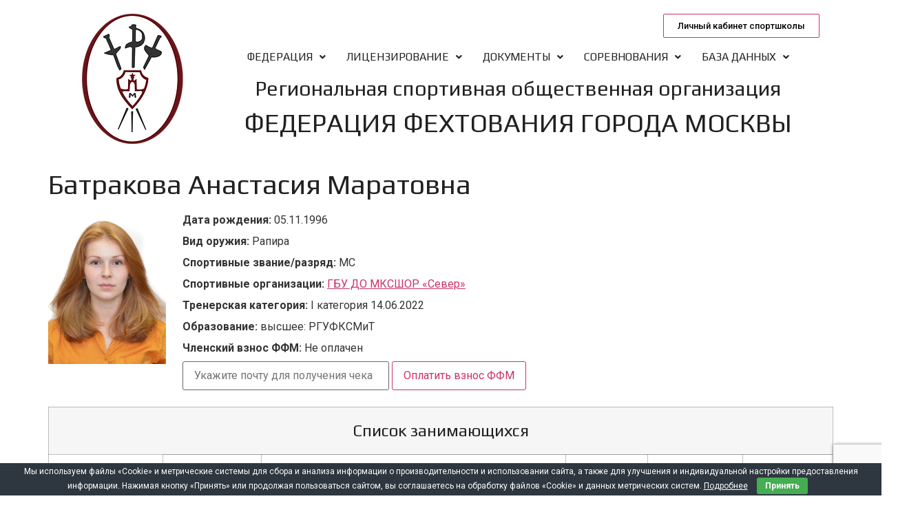

--- FILE ---
content_type: text/html; charset=UTF-8
request_url: http://mosfencing.ru/coach/batrakova-a-m/
body_size: 90511
content:
<!DOCTYPE html>
<html lang="ru-RU">
<head>
	<meta charset="UTF-8" />
	<meta name="viewport" content="width=device-width, initial-scale=1" />
	<link rel="profile" href="http://gmpg.org/xfn/11" />
	<link rel="pingback" href="http://mosfencing.ru/xmlrpc.php" />
	<title>Батракова Анастасия Маратовна &#8212; Федерация фехтования города Москвы</title>
<meta name='robots' content='max-image-preview:large' />
<link rel='dns-prefetch' href='//www.google.com' />
<link rel='dns-prefetch' href='//s.w.org' />
<link rel="alternate" type="application/rss+xml" title="Федерация фехтования города Москвы &raquo; Лента" href="http://mosfencing.ru/feed/" />
<link rel="alternate" type="application/rss+xml" title="Федерация фехтования города Москвы &raquo; Лента комментариев" href="http://mosfencing.ru/comments/feed/" />
<link rel="alternate" type="text/calendar" title="Федерация фехтования города Москвы &raquo; Новостная лента iCal" href="http://mosfencing.ru/events/?ical=1" />
<script>
window._wpemojiSettings = {"baseUrl":"https:\/\/s.w.org\/images\/core\/emoji\/13.1.0\/72x72\/","ext":".png","svgUrl":"https:\/\/s.w.org\/images\/core\/emoji\/13.1.0\/svg\/","svgExt":".svg","source":{"concatemoji":"http:\/\/mosfencing.ru\/wp-includes\/js\/wp-emoji-release.min.js?ver=5.9.12"}};
/*! This file is auto-generated */
!function(e,a,t){var n,r,o,i=a.createElement("canvas"),p=i.getContext&&i.getContext("2d");function s(e,t){var a=String.fromCharCode;p.clearRect(0,0,i.width,i.height),p.fillText(a.apply(this,e),0,0);e=i.toDataURL();return p.clearRect(0,0,i.width,i.height),p.fillText(a.apply(this,t),0,0),e===i.toDataURL()}function c(e){var t=a.createElement("script");t.src=e,t.defer=t.type="text/javascript",a.getElementsByTagName("head")[0].appendChild(t)}for(o=Array("flag","emoji"),t.supports={everything:!0,everythingExceptFlag:!0},r=0;r<o.length;r++)t.supports[o[r]]=function(e){if(!p||!p.fillText)return!1;switch(p.textBaseline="top",p.font="600 32px Arial",e){case"flag":return s([127987,65039,8205,9895,65039],[127987,65039,8203,9895,65039])?!1:!s([55356,56826,55356,56819],[55356,56826,8203,55356,56819])&&!s([55356,57332,56128,56423,56128,56418,56128,56421,56128,56430,56128,56423,56128,56447],[55356,57332,8203,56128,56423,8203,56128,56418,8203,56128,56421,8203,56128,56430,8203,56128,56423,8203,56128,56447]);case"emoji":return!s([10084,65039,8205,55357,56613],[10084,65039,8203,55357,56613])}return!1}(o[r]),t.supports.everything=t.supports.everything&&t.supports[o[r]],"flag"!==o[r]&&(t.supports.everythingExceptFlag=t.supports.everythingExceptFlag&&t.supports[o[r]]);t.supports.everythingExceptFlag=t.supports.everythingExceptFlag&&!t.supports.flag,t.DOMReady=!1,t.readyCallback=function(){t.DOMReady=!0},t.supports.everything||(n=function(){t.readyCallback()},a.addEventListener?(a.addEventListener("DOMContentLoaded",n,!1),e.addEventListener("load",n,!1)):(e.attachEvent("onload",n),a.attachEvent("onreadystatechange",function(){"complete"===a.readyState&&t.readyCallback()})),(n=t.source||{}).concatemoji?c(n.concatemoji):n.wpemoji&&n.twemoji&&(c(n.twemoji),c(n.wpemoji)))}(window,document,window._wpemojiSettings);
</script>
<style>
img.wp-smiley,
img.emoji {
	display: inline !important;
	border: none !important;
	box-shadow: none !important;
	height: 1em !important;
	width: 1em !important;
	margin: 0 0.07em !important;
	vertical-align: -0.1em !important;
	background: none !important;
	padding: 0 !important;
}
</style>
	<link rel='stylesheet' id='tribe-events-pro-mini-calendar-block-styles-css'  href='http://mosfencing.ru/wp-content/plugins/events-calendar-pro/src/resources/css/tribe-events-pro-mini-calendar-block.min.css?ver=6.0.9.1' media='all' />
<link rel='stylesheet' id='wp-block-library-css'  href='http://mosfencing.ru/wp-includes/css/dist/block-library/style.min.css?ver=5.9.12' media='all' />
<style id='global-styles-inline-css'>
body{--wp--preset--color--black: #000000;--wp--preset--color--cyan-bluish-gray: #abb8c3;--wp--preset--color--white: #ffffff;--wp--preset--color--pale-pink: #f78da7;--wp--preset--color--vivid-red: #cf2e2e;--wp--preset--color--luminous-vivid-orange: #ff6900;--wp--preset--color--luminous-vivid-amber: #fcb900;--wp--preset--color--light-green-cyan: #7bdcb5;--wp--preset--color--vivid-green-cyan: #00d084;--wp--preset--color--pale-cyan-blue: #8ed1fc;--wp--preset--color--vivid-cyan-blue: #0693e3;--wp--preset--color--vivid-purple: #9b51e0;--wp--preset--gradient--vivid-cyan-blue-to-vivid-purple: linear-gradient(135deg,rgba(6,147,227,1) 0%,rgb(155,81,224) 100%);--wp--preset--gradient--light-green-cyan-to-vivid-green-cyan: linear-gradient(135deg,rgb(122,220,180) 0%,rgb(0,208,130) 100%);--wp--preset--gradient--luminous-vivid-amber-to-luminous-vivid-orange: linear-gradient(135deg,rgba(252,185,0,1) 0%,rgba(255,105,0,1) 100%);--wp--preset--gradient--luminous-vivid-orange-to-vivid-red: linear-gradient(135deg,rgba(255,105,0,1) 0%,rgb(207,46,46) 100%);--wp--preset--gradient--very-light-gray-to-cyan-bluish-gray: linear-gradient(135deg,rgb(238,238,238) 0%,rgb(169,184,195) 100%);--wp--preset--gradient--cool-to-warm-spectrum: linear-gradient(135deg,rgb(74,234,220) 0%,rgb(151,120,209) 20%,rgb(207,42,186) 40%,rgb(238,44,130) 60%,rgb(251,105,98) 80%,rgb(254,248,76) 100%);--wp--preset--gradient--blush-light-purple: linear-gradient(135deg,rgb(255,206,236) 0%,rgb(152,150,240) 100%);--wp--preset--gradient--blush-bordeaux: linear-gradient(135deg,rgb(254,205,165) 0%,rgb(254,45,45) 50%,rgb(107,0,62) 100%);--wp--preset--gradient--luminous-dusk: linear-gradient(135deg,rgb(255,203,112) 0%,rgb(199,81,192) 50%,rgb(65,88,208) 100%);--wp--preset--gradient--pale-ocean: linear-gradient(135deg,rgb(255,245,203) 0%,rgb(182,227,212) 50%,rgb(51,167,181) 100%);--wp--preset--gradient--electric-grass: linear-gradient(135deg,rgb(202,248,128) 0%,rgb(113,206,126) 100%);--wp--preset--gradient--midnight: linear-gradient(135deg,rgb(2,3,129) 0%,rgb(40,116,252) 100%);--wp--preset--duotone--dark-grayscale: url('#wp-duotone-dark-grayscale');--wp--preset--duotone--grayscale: url('#wp-duotone-grayscale');--wp--preset--duotone--purple-yellow: url('#wp-duotone-purple-yellow');--wp--preset--duotone--blue-red: url('#wp-duotone-blue-red');--wp--preset--duotone--midnight: url('#wp-duotone-midnight');--wp--preset--duotone--magenta-yellow: url('#wp-duotone-magenta-yellow');--wp--preset--duotone--purple-green: url('#wp-duotone-purple-green');--wp--preset--duotone--blue-orange: url('#wp-duotone-blue-orange');--wp--preset--font-size--small: 13px;--wp--preset--font-size--medium: 20px;--wp--preset--font-size--large: 36px;--wp--preset--font-size--x-large: 42px;}.has-black-color{color: var(--wp--preset--color--black) !important;}.has-cyan-bluish-gray-color{color: var(--wp--preset--color--cyan-bluish-gray) !important;}.has-white-color{color: var(--wp--preset--color--white) !important;}.has-pale-pink-color{color: var(--wp--preset--color--pale-pink) !important;}.has-vivid-red-color{color: var(--wp--preset--color--vivid-red) !important;}.has-luminous-vivid-orange-color{color: var(--wp--preset--color--luminous-vivid-orange) !important;}.has-luminous-vivid-amber-color{color: var(--wp--preset--color--luminous-vivid-amber) !important;}.has-light-green-cyan-color{color: var(--wp--preset--color--light-green-cyan) !important;}.has-vivid-green-cyan-color{color: var(--wp--preset--color--vivid-green-cyan) !important;}.has-pale-cyan-blue-color{color: var(--wp--preset--color--pale-cyan-blue) !important;}.has-vivid-cyan-blue-color{color: var(--wp--preset--color--vivid-cyan-blue) !important;}.has-vivid-purple-color{color: var(--wp--preset--color--vivid-purple) !important;}.has-black-background-color{background-color: var(--wp--preset--color--black) !important;}.has-cyan-bluish-gray-background-color{background-color: var(--wp--preset--color--cyan-bluish-gray) !important;}.has-white-background-color{background-color: var(--wp--preset--color--white) !important;}.has-pale-pink-background-color{background-color: var(--wp--preset--color--pale-pink) !important;}.has-vivid-red-background-color{background-color: var(--wp--preset--color--vivid-red) !important;}.has-luminous-vivid-orange-background-color{background-color: var(--wp--preset--color--luminous-vivid-orange) !important;}.has-luminous-vivid-amber-background-color{background-color: var(--wp--preset--color--luminous-vivid-amber) !important;}.has-light-green-cyan-background-color{background-color: var(--wp--preset--color--light-green-cyan) !important;}.has-vivid-green-cyan-background-color{background-color: var(--wp--preset--color--vivid-green-cyan) !important;}.has-pale-cyan-blue-background-color{background-color: var(--wp--preset--color--pale-cyan-blue) !important;}.has-vivid-cyan-blue-background-color{background-color: var(--wp--preset--color--vivid-cyan-blue) !important;}.has-vivid-purple-background-color{background-color: var(--wp--preset--color--vivid-purple) !important;}.has-black-border-color{border-color: var(--wp--preset--color--black) !important;}.has-cyan-bluish-gray-border-color{border-color: var(--wp--preset--color--cyan-bluish-gray) !important;}.has-white-border-color{border-color: var(--wp--preset--color--white) !important;}.has-pale-pink-border-color{border-color: var(--wp--preset--color--pale-pink) !important;}.has-vivid-red-border-color{border-color: var(--wp--preset--color--vivid-red) !important;}.has-luminous-vivid-orange-border-color{border-color: var(--wp--preset--color--luminous-vivid-orange) !important;}.has-luminous-vivid-amber-border-color{border-color: var(--wp--preset--color--luminous-vivid-amber) !important;}.has-light-green-cyan-border-color{border-color: var(--wp--preset--color--light-green-cyan) !important;}.has-vivid-green-cyan-border-color{border-color: var(--wp--preset--color--vivid-green-cyan) !important;}.has-pale-cyan-blue-border-color{border-color: var(--wp--preset--color--pale-cyan-blue) !important;}.has-vivid-cyan-blue-border-color{border-color: var(--wp--preset--color--vivid-cyan-blue) !important;}.has-vivid-purple-border-color{border-color: var(--wp--preset--color--vivid-purple) !important;}.has-vivid-cyan-blue-to-vivid-purple-gradient-background{background: var(--wp--preset--gradient--vivid-cyan-blue-to-vivid-purple) !important;}.has-light-green-cyan-to-vivid-green-cyan-gradient-background{background: var(--wp--preset--gradient--light-green-cyan-to-vivid-green-cyan) !important;}.has-luminous-vivid-amber-to-luminous-vivid-orange-gradient-background{background: var(--wp--preset--gradient--luminous-vivid-amber-to-luminous-vivid-orange) !important;}.has-luminous-vivid-orange-to-vivid-red-gradient-background{background: var(--wp--preset--gradient--luminous-vivid-orange-to-vivid-red) !important;}.has-very-light-gray-to-cyan-bluish-gray-gradient-background{background: var(--wp--preset--gradient--very-light-gray-to-cyan-bluish-gray) !important;}.has-cool-to-warm-spectrum-gradient-background{background: var(--wp--preset--gradient--cool-to-warm-spectrum) !important;}.has-blush-light-purple-gradient-background{background: var(--wp--preset--gradient--blush-light-purple) !important;}.has-blush-bordeaux-gradient-background{background: var(--wp--preset--gradient--blush-bordeaux) !important;}.has-luminous-dusk-gradient-background{background: var(--wp--preset--gradient--luminous-dusk) !important;}.has-pale-ocean-gradient-background{background: var(--wp--preset--gradient--pale-ocean) !important;}.has-electric-grass-gradient-background{background: var(--wp--preset--gradient--electric-grass) !important;}.has-midnight-gradient-background{background: var(--wp--preset--gradient--midnight) !important;}.has-small-font-size{font-size: var(--wp--preset--font-size--small) !important;}.has-medium-font-size{font-size: var(--wp--preset--font-size--medium) !important;}.has-large-font-size{font-size: var(--wp--preset--font-size--large) !important;}.has-x-large-font-size{font-size: var(--wp--preset--font-size--x-large) !important;}
</style>
<link rel='stylesheet' id='owl-carousel-css'  href='http://mosfencing.ru/wp-content/plugins/blog-designer-pack-pro/assets/css/owl.carousel.min.css?ver=1.1.1' media='all' />
<link rel='stylesheet' id='font-awesome-css'  href='http://mosfencing.ru/wp-content/plugins/elementor/assets/lib/font-awesome/css/font-awesome.min.css?ver=4.7.0' media='all' />
<link rel='stylesheet' id='bdpp-public-style-css'  href='http://mosfencing.ru/wp-content/plugins/blog-designer-pack-pro/assets/css/bdpp-public.css?ver=1.1.1' media='all' />
<link rel='stylesheet' id='contact-form-7-css'  href='http://mosfencing.ru/wp-content/plugins/contact-form-7/includes/css/styles.css?ver=5.6.4' media='all' />
<link rel='stylesheet' id='cookie-bar-css-css'  href='http://mosfencing.ru/wp-content/plugins/cookie-bar/css/cookie-bar.css?ver=5.9.12' media='all' />
<link rel='stylesheet' id='hfe-style-css'  href='http://mosfencing.ru/wp-content/plugins/header-footer-elementor/assets/css/header-footer-elementor.css?ver=1.6.13' media='all' />
<link rel='stylesheet' id='elementor-icons-css'  href='http://mosfencing.ru/wp-content/plugins/elementor/assets/lib/eicons/css/elementor-icons.min.css?ver=5.18.0' media='all' />
<link rel='stylesheet' id='elementor-frontend-css'  href='http://mosfencing.ru/wp-content/plugins/elementor/assets/css/frontend-lite.min.css?ver=3.11.2' media='all' />
<link rel='stylesheet' id='swiper-css'  href='http://mosfencing.ru/wp-content/plugins/elementor/assets/lib/swiper/css/swiper.min.css?ver=5.3.6' media='all' />
<link rel='stylesheet' id='elementor-post-13-css'  href='http://mosfencing.ru/wp-content/uploads/elementor/css/post-13.css?ver=1680959416' media='all' />
<link rel='stylesheet' id='font-awesome-5-all-css'  href='http://mosfencing.ru/wp-content/plugins/elementor/assets/lib/font-awesome/css/all.min.css?ver=3.11.2' media='all' />
<link rel='stylesheet' id='font-awesome-4-shim-css'  href='http://mosfencing.ru/wp-content/plugins/elementor/assets/lib/font-awesome/css/v4-shims.min.css?ver=3.11.2' media='all' />
<link rel='stylesheet' id='elementor-global-css'  href='http://mosfencing.ru/wp-content/uploads/elementor/css/global.css?ver=1680959416' media='all' />
<link rel='stylesheet' id='elementor-post-16-css'  href='http://mosfencing.ru/wp-content/uploads/elementor/css/post-16.css?ver=1690901580' media='all' />
<link rel='stylesheet' id='hfe-widgets-style-css'  href='http://mosfencing.ru/wp-content/plugins/header-footer-elementor/inc/widgets-css/frontend.css?ver=1.6.13' media='all' />
<link rel='stylesheet' id='elementor-post-75-css'  href='http://mosfencing.ru/wp-content/uploads/elementor/css/post-75.css?ver=1751465903' media='all' />
<link rel='stylesheet' id='hello-elementor-css'  href='http://mosfencing.ru/wp-content/themes/hello-elementor/style.min.css?ver=2.6.1' media='all' />
<link rel='stylesheet' id='hello-elementor-theme-style-css'  href='http://mosfencing.ru/wp-content/themes/hello-elementor/theme.min.css?ver=2.6.1' media='all' />
<link rel='stylesheet' id='google-fonts-1-css'  href='https://fonts.googleapis.com/css?family=Play%3A100%2C100italic%2C200%2C200italic%2C300%2C300italic%2C400%2C400italic%2C500%2C500italic%2C600%2C600italic%2C700%2C700italic%2C800%2C800italic%2C900%2C900italic%7CRoboto+Slab%3A100%2C100italic%2C200%2C200italic%2C300%2C300italic%2C400%2C400italic%2C500%2C500italic%2C600%2C600italic%2C700%2C700italic%2C800%2C800italic%2C900%2C900italic%7CRoboto%3A100%2C100italic%2C200%2C200italic%2C300%2C300italic%2C400%2C400italic%2C500%2C500italic%2C600%2C600italic%2C700%2C700italic%2C800%2C800italic%2C900%2C900italic&#038;display=swap&#038;subset=cyrillic&#038;ver=5.9.12' media='all' />
<link rel='stylesheet' id='elementor-icons-shared-0-css'  href='http://mosfencing.ru/wp-content/plugins/elementor/assets/lib/font-awesome/css/fontawesome.min.css?ver=5.15.3' media='all' />
<link rel='stylesheet' id='elementor-icons-fa-solid-css'  href='http://mosfencing.ru/wp-content/plugins/elementor/assets/lib/font-awesome/css/solid.min.css?ver=5.15.3' media='all' />
<link rel='stylesheet' id='elementor-icons-fa-regular-css'  href='http://mosfencing.ru/wp-content/plugins/elementor/assets/lib/font-awesome/css/regular.min.css?ver=5.15.3' media='all' />
<link rel="preconnect" href="https://fonts.gstatic.com/" crossorigin><script src='http://mosfencing.ru/wp-includes/js/jquery/jquery.min.js?ver=3.6.0' id='jquery-core-js'></script>
<script src='http://mosfencing.ru/wp-includes/js/jquery/jquery-migrate.min.js?ver=3.3.2' id='jquery-migrate-js'></script>
<script src='http://mosfencing.ru/wp-content/plugins/cookie-bar/js/cookie-bar.js?ver=1769894523' id='cookie-bar-js-js'></script>
<script src='http://mosfencing.ru/wp-content/plugins/elementor/assets/lib/font-awesome/js/v4-shims.min.js?ver=3.11.2' id='font-awesome-4-shim-js'></script>
<script src='http://mosfencing.ru/wp-content/themes/hello-elementor/includes/db_scripts/payment_prepare_coach.js?ver=5.9.12' id='payment_prepare_coach-js'></script>
<link rel="https://api.w.org/" href="http://mosfencing.ru/wp-json/" /><link rel="EditURI" type="application/rsd+xml" title="RSD" href="http://mosfencing.ru/xmlrpc.php?rsd" />
<link rel="wlwmanifest" type="application/wlwmanifest+xml" href="http://mosfencing.ru/wp-includes/wlwmanifest.xml" /> 
<meta name="generator" content="WordPress 5.9.12" />
<link rel="canonical" href="http://mosfencing.ru/coach/batrakova-a-m/" />
<link rel='shortlink' href='http://mosfencing.ru/?p=563' />
<link rel="alternate" type="application/json+oembed" href="http://mosfencing.ru/wp-json/oembed/1.0/embed?url=http%3A%2F%2Fmosfencing.ru%2Fcoach%2Fbatrakova-a-m%2F" />
<link rel="alternate" type="text/xml+oembed" href="http://mosfencing.ru/wp-json/oembed/1.0/embed?url=http%3A%2F%2Fmosfencing.ru%2Fcoach%2Fbatrakova-a-m%2F&#038;format=xml" />
<meta name="tec-api-version" content="v1"><meta name="tec-api-origin" content="http://mosfencing.ru"><link rel="alternate" href="http://mosfencing.ru/wp-json/tribe/events/v1/" /><meta name="generator" content="Elementor 3.11.2; features: e_dom_optimization, e_optimized_assets_loading, e_optimized_css_loading, a11y_improvements, additional_custom_breakpoints; settings: css_print_method-external, google_font-enabled, font_display-swap">
<link rel="icon" href="http://mosfencing.ru/wp-content/uploads/2023/04/cropped-logo_FFM-32x32.png" sizes="32x32" />
<link rel="icon" href="http://mosfencing.ru/wp-content/uploads/2023/04/cropped-logo_FFM-192x192.png" sizes="192x192" />
<link rel="apple-touch-icon" href="http://mosfencing.ru/wp-content/uploads/2023/04/cropped-logo_FFM-180x180.png" />
<meta name="msapplication-TileImage" content="http://mosfencing.ru/wp-content/uploads/2023/04/cropped-logo_FFM-270x270.png" />
		<style id="wp-custom-css">
			h1,h2,h3,h4 
{
  color: #212121;
  font-family: "Play", Sans-serif;
  font-weight: 400;
}
h2.entry-title 
{
  font-size: 32px;
  line-height: 36px;
}
.elementor-page .page h1.entry-title 
{
display:none;
}

.elementor-16 .elementor-element.elementor-element-457ad00 ul.sub-menu {
  width: 300px!important;
}
.sub-menu .menu-item a.hfe-sub-menu-item {
	font-size: 0.9em!important;
}
.wpcf7-form-control-wrap input, textarea {
	margin-top:5px;
}

.org-name a {
	text-decoration:none;
}

@media only screen and (min-width: 767px) {
	#small-title .elementor-heading-title {
		font-size: 30px;
		line-height: 36px;
	}
	#big-title .elementor-heading-title {
		font-size: 38px;
		line-height: 42px;
	}
}
@media only screen and (max-width: 766px) {
	#small-title .elementor-heading-title {
		font-size: 20px;
		line-height: 24px;
	}
	#big-title .elementor-heading-title {
		font-size: 23px;
		line-height: 26px;
	}
}
p {
  font-family: "Roboto", Sans-serif;
	font-weight: 400;
	font-size: 18px;
}
.bdpp-post-list-content .bdpp-post-title {
	font-size: 18px;
	line-height: 24px;
}
.bdpp-post-overlay .bdpp-post-title {
	font-size: 24px;
	line-height: 28px;
}

.bdpp-post-list-content .bdpp-post-img-bg {
	width:100%;
}
@media only screen and (max-width: 40.0625em) {  
.bdpp-post-list-content .bdpp-col-66 {
	width:66%;
	}
.bdpp-post-list-right.bdpp-col-3 {
	width:33%;
}
}
.bdpp-post-list-main{
	border-color: #f6f6f6;
	border-style: solid;
	border-width: 2px;
	margin-bottom: 15px;
}
.bdpp-post-list-main .bdpp-post-img-bg {
  margin-bottom: 5px;
	margin-top: 5px;
}
/*Стили для базы данных*/
@media (max-width: 768px) {
	.mobile-hide {
		display: none;
	}
          .db_card_img {
            width: 100%; } 
	      .db_card_fields {
            width: 100%; } 
	td.table_header {
		padding: 3px 3px;
		text-align: center;
	}	
	td.fencer, td.add_info, td.dog_fio, td.dog_born {
		padding: 3px 3px;
		font-size:14px;
	}	
	.search_cell {
 	  width: 45%!important;
}
}
@media (min-width: 769px) {
	.desktop-hide {
		display: none;
	}
          .db_card_img {
            width: 15%; 
	margin-right:20px;} 
	      .db_card_fields {
            width: 75%; } 
		.db_card_img, .db_card_fields {
		display: inline-block;
		vertical-align: top;
		}
	td.table_header {
		padding: 8px 8px;
		text-align: center;
		font-weight:600;
	}	
	td.fencer, td.add_info, td.dog_fio, td.dog_born, td.dog_weapon, td.dog_org {
		padding: 8px 8px;
		font-size:15px;
		vertical-align: center;
	}	
/*Стили для Календаря*/	
	.tribe-events-event-meta.primary {
		width:100%!important;
	}
		.tribe-events-event-meta.secondary {
		width:100%!important;
	}
	.tribe-events-venue-map {
		width:60%!important;
	}
}
.tribe-events-meta-group-details dt,dd {
	margin-top:3px!important;
	margin-bottom:3px!important;
}
.tribe-events-meta-group a {
    color: #cc3366;
	text-decoration:none;
}
#tribe-events-pg-template {
	padding:0;
}
.tribe-events-back {
    margin-bottom: 20px;
}
.tribe-events-notices li {
	color:red;
}
.tribe-events-single-event-title, .tribe-event-date-start, .tribe-event-date-end {
	font-size: var(--tec-font-size-8);
}
.tribe-events-schedule, .tribe-events-schedule h2 {
	margin-top:0;
}
.tribe-common--breakpoint-medium.tribe-events .tribe-events-l-container {
    padding-top: 0;
}
.tribe-events-c-ical, .tribe-events-header__breadcrumbs, .tribe-events-c-breadcrumbs {
	display:none;
}
.tribe-common .tribe-common-h8 {
    font-size: var(--tec-font-size-2);
}
.tribe-events-pro-organizer_coach, .tribe-events-pro-organizer_fencer {
    align-items: center;
    display: flex;
    flex-direction: row;
    flex-wrap: wrap;
	flex-grow: 1;
flex-shrink: 1;
flex-basis: auto;
	margin-bottom: var(--tec-spacer-7)!important;
	padding: var(--tec-spacer-7)!important;
}
.tribe-common td {
	border: 1px solid var(--tec-color-border-default);
}
.tribe-common table {
	margin-top:20px;
}
.tribe-common a {
	color:#cc3366;
	text-decoration:none;
}
.tribe-events-calendar-list__event-title {
	font-family:play, sans-serif!important;
	font-weight:400!important;
	font-size:24px!important;
}
.tribe-events-calendar-list__event-title-link
{
	color:#cc3366!important;
}
.tribe-events-calendar-list__event-venue span 
{
	font-family:Roboto,sans-serif!important;
}
.tribe-events-calendar-list__event-datetime span 
{
	font-family:Roboto,sans-serif!important;
}
.tribe-events-calendar-list__event-date-tag-datetime 
{
	border: 1px solid var(--tec-color-border-default)!important;
border-radius: var(--tec-border-radius-default)!important;
height: 40%!important;
	padding-top: 10px!important;
}
.tribe-events-c-subscribe-dropdown__button-text
{
display:none;	
}
.tribe-events-c-subscribe-dropdown__container 
{
display:none!important;	
}
.tribe-events .tribe-events-calendar-month__multiday-event-bar-inner {
  background-color: var(--tec-color-background);
		border: 1px solid var(--tec-color-border-default)!important;
}
.tribe-events .tribe-events-calendar-month__multiday-event--past .tribe-events-calendar-month__multiday-event-bar-inner 
{
  background-color: #f6f6f6;
		border: 1px solid var(--tec-color-border-default)!important;
}
.tribe-common .tribe-common-h8 {
  font-size: var(--tec-font-size-1);
}
.tribe-events-single-event-title, .tribe-event-date-start, .tribe-event-date-end {
  font-size: var(--tec-font-size-6);
}
/*Календарь на мобильных*/
@media only screen and (max-width: 766px) {
#tribe-events-pg-template 
{
margin:15px;	
}
.alignwide {
  margin-left: 0px!important;
}
	.tribe-events-calendar-list__event-date-tag 
	{
	display: none;	
	}	
}
/*Стили для карточек и таблиц*/
.sc_table a {
	color:#cc3366;
	text-decoration:none;
}
.db_card_label {
    margin: 0 0 7px;
		font-size: 16px;
	}
.coach_label h4{
	margin: 5px 0;
}
td.add_info {
text-align:center;
}	
.sc_table table {
	border: 1px solid var(--tec-color-border-default);
}
.search_cell {
    display: inline-block;
    margin: 5px;
    vertical-align: top;
    text-align: left;
	width: 17%;
}
.search_cell select {
	width: 100%;
	line-height: normal;
  padding: 9px 13px 10px;
}
.search_cell input[type="button"] {
    line-height: normal;
		padding: .6rem 1rem;
}
.search_cell label {
	margin-bottom: 5px;
}
#comments {
	display: none;	
}
/*Интерфейс администратора*/
#dashboard-check-main {
  overflow: hidden;
  margin: 0 -8px;
}
.nso-core-ui .button-primary {
  background: #007cba;
  border-color: #007cba;
  color: #fff;
  text-decoration: none;
  text-shadow: none;
}

.nso-core-ui .button, .nso-core-ui .button-primary, .nso-core-ui .button-secondary {
  display: inline-block;
  text-decoration: none;
  font-size: 13px;
  line-height: 2.15384615;
  min-height: 30px;
  margin: 0;
    margin-right: 0px;
  padding: 0 10px;
  cursor: pointer;
  border-width: 1px;
  border-style: solid;
  -webkit-appearance: none;
  border-radius: 3px;
  white-space: nowrap;
  box-sizing: border-box;
}

#import_form label {
margin: 1em 0;	
}
/*Форма оплаты*/
.email_input {
	width: 300px!important;
}
/*Личный кабинет*/
.elementor-widget-tabs.elementor-tabs-view-vertical .elementor-tabs-wrapper{
	width:25%;
	flex-shrink:0;
	}
.elementor-widget-tabs.elementor-tabs-view-vertical .elementor-tab-desktop-title.elementor-active{
	border-right-style:none
	}
.elementor-widget-tabs.elementor-tabs-view-vertical .elementor-tab-desktop-title.elementor-active:after,.elementor-widget-tabs.elementor-tabs-view-vertical .elementor-tab-desktop-title.elementor-active:before{h
	eight:999em;
	width:0;
	right:0;
	border-right-style:solid;
}
.elementor-widget-tabs.elementor-tabs-view-vertical .elementor-tab-desktop-title.elementor-active:before{
	top:0;
	transform:translateY(-100%);
	}
.elementor-widget-tabs.elementor-tabs-view-vertical .elementor-tab-desktop-title.elementor-active:after{
	top:100%;
	}
.elementor-widget-tabs.elementor-tabs-view-horizontal .elementor-tab-desktop-title{
	display:table-cell;
	}
.elementor-widget-tabs.elementor-tabs-view-horizontal .elementor-tab-desktop-title.elementor-active{
	border-bottom-style:none;
	}
.elementor-widget-tabs.elementor-tabs-view-horizontal .elementor-tab-desktop-title.elementor-active:after,.elementor-widget-tabs.elementor-tabs-view-horizontal .elementor-tab-desktop-title.elementor-active:before{
	bottom:0;
	height:0;
	width:999em;
	border-bottom-style:solid;
	}
.elementor-widget-tabs.elementor-tabs-view-horizontal .elementor-tab-desktop-title.elementor-active:before{
	right:100%;
	}
.elementor-widget-tabs.elementor-tabs-view-horizontal .elementor-tab-desktop-title.elementor-active:after{
	left:100%;
	}
.elementor-widget-tabs .elementor-tab-content,.elementor-widget-tabs .elementor-tab-title,.elementor-widget-tabs .elementor-tab-title:after,.elementor-widget-tabs .elementor-tab-title:before,.elementor-widget-tabs .elementor-tabs-content-wrapper{
	border:1px #d4d4d4;
	}
.elementor-widget-tabs .elementor-tabs{
	text-align:left;
	}
.elementor-widget-tabs .elementor-tabs-wrapper{
	overflow:hidden;
	}
.elementor-widget-tabs .elementor-tab-title{
	cursor:pointer;
	outline:var(--focus-outline,none);
	}
.elementor-widget-tabs .elementor-tab-desktop-title{
	position:relative;
	padding:20px 25px;
	font-weight:700;
	line-height:1;
	border:solid transparent;
	}
.elementor-widget-tabs .elementor-tab-desktop-title.elementor-active{
	border-color:#d4d4d4;
	}
.elementor-widget-tabs .elementor-tab-desktop-title.elementor-active:after,.elementor-widget-tabs .elementor-tab-desktop-title.elementor-active:before{
	display:block;
	content:"";
	position:absolute;
	}
.elementor-widget-tabs .elementor-tab-desktop-title:focus-visible{
	border:1px solid #000;
	}
.elementor-widget-tabs .elementor-tab-mobile-title{
	padding:10px;
	cursor:pointer;
	}
.elementor-widget-tabs .elementor-tab-content{
	padding:20px;
	display:none;
	}
@media (max-width:767px){
.elementor-tabs .elementor-tab-content,.elementor-tabs .elementor-tab-title{
	border-style:solid solid none;
	}
.elementor-tabs .elementor-tabs-wrapper{
	display:none;
	}
.elementor-tabs .elementor-tabs-content-wrapper{
	border-bottom-style:solid;
	}
.elementor-tabs .elementor-tab-content{
	padding:10px;
	}
	}
@media (min-width:768px){
.elementor-widget-tabs.elementor-tabs-view-vertical .elementor-tabs{
	display:flex;
	}
.elementor-widget-tabs.elementor-tabs-view-vertical .elementor-tabs-wrapper{
	flex-direction:column;
	}
.elementor-widget-tabs.elementor-tabs-view-vertical .elementor-tabs-content-wrapper{
	flex-grow:1;
	border-style:solid solid solid none;
	}
.elementor-widget-tabs.elementor-tabs-view-horizontal .elementor-tab-content{
	border-style:none solid solid;
	}
.elementor-widget-tabs.elementor-tabs-alignment-center .elementor-tabs-wrapper,.elementor-widget-tabs.elementor-tabs-alignment-end .elementor-tabs-wrapper,.elementor-widget-tabs.elementor-tabs-alignment-stretch .elementor-tabs-wrapper{
	display:flex;
	}
.elementor-widget-tabs.elementor-tabs-alignment-center .elementor-tabs-wrapper{
	justify-content:center;
	}
.elementor-widget-tabs.elementor-tabs-alignment-end .elementor-tabs-wrapper{
	justify-content:flex-end;
	}
.elementor-widget-tabs.elementor-tabs-alignment-stretch.elementor-tabs-view-horizontal .elementor-tab-title{
	width:100%;
	}
.elementor-widget-tabs.elementor-tabs-alignment-stretch.elementor-tabs-view-vertical .elementor-tab-title{
	height:100%;
	}
.elementor-tabs .elementor-tab-mobile-title{
	display:none;
	}
	}
/*Личный кабинет на мобильных*/
@media (max-width:767px){
#event_rule_select {
	width:25em!important;
	font-size:0.8em;
}
}
#member-btn {
	text-decoration:none;
}
/*Форма для ввода спортсменов*/	 
.one-half, .one-third {
	    position: relative;
	    margin-right: 4%;
	    float: left;
	        margin-bottom: 20px;
	}
.one-half { width: 48%; }
.one-third { width: 30.66%; }
.last {
	    margin-right: 0 !important;
	    clear: right;
	}
.wpcf7-form-control-wrap select {
  margin-top: 5px;
}
@media only screen and (max-width: 767px) {
	    .one-half, .one-third {
	        width: 100%;
	        margin-right: 0;
	    }
	}
#add_fencer_form label {
	margin-bottom:5px;
	margin-top:10px;
}		</style>
		</head>

<body class="coach-template coach-template-template-parts coach-template-single-coach coach-template-template-partssingle-coach-php single single-coach postid-563 wp-custom-logo tribe-no-js ehf-header ehf-footer ehf-template-hello-elementor ehf-stylesheet-hello-elementor elementor-default elementor-kit-13">
<svg xmlns="http://www.w3.org/2000/svg" viewBox="0 0 0 0" width="0" height="0" focusable="false" role="none" style="visibility: hidden; position: absolute; left: -9999px; overflow: hidden;" ><defs><filter id="wp-duotone-dark-grayscale"><feColorMatrix color-interpolation-filters="sRGB" type="matrix" values=" .299 .587 .114 0 0 .299 .587 .114 0 0 .299 .587 .114 0 0 .299 .587 .114 0 0 " /><feComponentTransfer color-interpolation-filters="sRGB" ><feFuncR type="table" tableValues="0 0.49803921568627" /><feFuncG type="table" tableValues="0 0.49803921568627" /><feFuncB type="table" tableValues="0 0.49803921568627" /><feFuncA type="table" tableValues="1 1" /></feComponentTransfer><feComposite in2="SourceGraphic" operator="in" /></filter></defs></svg><svg xmlns="http://www.w3.org/2000/svg" viewBox="0 0 0 0" width="0" height="0" focusable="false" role="none" style="visibility: hidden; position: absolute; left: -9999px; overflow: hidden;" ><defs><filter id="wp-duotone-grayscale"><feColorMatrix color-interpolation-filters="sRGB" type="matrix" values=" .299 .587 .114 0 0 .299 .587 .114 0 0 .299 .587 .114 0 0 .299 .587 .114 0 0 " /><feComponentTransfer color-interpolation-filters="sRGB" ><feFuncR type="table" tableValues="0 1" /><feFuncG type="table" tableValues="0 1" /><feFuncB type="table" tableValues="0 1" /><feFuncA type="table" tableValues="1 1" /></feComponentTransfer><feComposite in2="SourceGraphic" operator="in" /></filter></defs></svg><svg xmlns="http://www.w3.org/2000/svg" viewBox="0 0 0 0" width="0" height="0" focusable="false" role="none" style="visibility: hidden; position: absolute; left: -9999px; overflow: hidden;" ><defs><filter id="wp-duotone-purple-yellow"><feColorMatrix color-interpolation-filters="sRGB" type="matrix" values=" .299 .587 .114 0 0 .299 .587 .114 0 0 .299 .587 .114 0 0 .299 .587 .114 0 0 " /><feComponentTransfer color-interpolation-filters="sRGB" ><feFuncR type="table" tableValues="0.54901960784314 0.98823529411765" /><feFuncG type="table" tableValues="0 1" /><feFuncB type="table" tableValues="0.71764705882353 0.25490196078431" /><feFuncA type="table" tableValues="1 1" /></feComponentTransfer><feComposite in2="SourceGraphic" operator="in" /></filter></defs></svg><svg xmlns="http://www.w3.org/2000/svg" viewBox="0 0 0 0" width="0" height="0" focusable="false" role="none" style="visibility: hidden; position: absolute; left: -9999px; overflow: hidden;" ><defs><filter id="wp-duotone-blue-red"><feColorMatrix color-interpolation-filters="sRGB" type="matrix" values=" .299 .587 .114 0 0 .299 .587 .114 0 0 .299 .587 .114 0 0 .299 .587 .114 0 0 " /><feComponentTransfer color-interpolation-filters="sRGB" ><feFuncR type="table" tableValues="0 1" /><feFuncG type="table" tableValues="0 0.27843137254902" /><feFuncB type="table" tableValues="0.5921568627451 0.27843137254902" /><feFuncA type="table" tableValues="1 1" /></feComponentTransfer><feComposite in2="SourceGraphic" operator="in" /></filter></defs></svg><svg xmlns="http://www.w3.org/2000/svg" viewBox="0 0 0 0" width="0" height="0" focusable="false" role="none" style="visibility: hidden; position: absolute; left: -9999px; overflow: hidden;" ><defs><filter id="wp-duotone-midnight"><feColorMatrix color-interpolation-filters="sRGB" type="matrix" values=" .299 .587 .114 0 0 .299 .587 .114 0 0 .299 .587 .114 0 0 .299 .587 .114 0 0 " /><feComponentTransfer color-interpolation-filters="sRGB" ><feFuncR type="table" tableValues="0 0" /><feFuncG type="table" tableValues="0 0.64705882352941" /><feFuncB type="table" tableValues="0 1" /><feFuncA type="table" tableValues="1 1" /></feComponentTransfer><feComposite in2="SourceGraphic" operator="in" /></filter></defs></svg><svg xmlns="http://www.w3.org/2000/svg" viewBox="0 0 0 0" width="0" height="0" focusable="false" role="none" style="visibility: hidden; position: absolute; left: -9999px; overflow: hidden;" ><defs><filter id="wp-duotone-magenta-yellow"><feColorMatrix color-interpolation-filters="sRGB" type="matrix" values=" .299 .587 .114 0 0 .299 .587 .114 0 0 .299 .587 .114 0 0 .299 .587 .114 0 0 " /><feComponentTransfer color-interpolation-filters="sRGB" ><feFuncR type="table" tableValues="0.78039215686275 1" /><feFuncG type="table" tableValues="0 0.94901960784314" /><feFuncB type="table" tableValues="0.35294117647059 0.47058823529412" /><feFuncA type="table" tableValues="1 1" /></feComponentTransfer><feComposite in2="SourceGraphic" operator="in" /></filter></defs></svg><svg xmlns="http://www.w3.org/2000/svg" viewBox="0 0 0 0" width="0" height="0" focusable="false" role="none" style="visibility: hidden; position: absolute; left: -9999px; overflow: hidden;" ><defs><filter id="wp-duotone-purple-green"><feColorMatrix color-interpolation-filters="sRGB" type="matrix" values=" .299 .587 .114 0 0 .299 .587 .114 0 0 .299 .587 .114 0 0 .299 .587 .114 0 0 " /><feComponentTransfer color-interpolation-filters="sRGB" ><feFuncR type="table" tableValues="0.65098039215686 0.40392156862745" /><feFuncG type="table" tableValues="0 1" /><feFuncB type="table" tableValues="0.44705882352941 0.4" /><feFuncA type="table" tableValues="1 1" /></feComponentTransfer><feComposite in2="SourceGraphic" operator="in" /></filter></defs></svg><svg xmlns="http://www.w3.org/2000/svg" viewBox="0 0 0 0" width="0" height="0" focusable="false" role="none" style="visibility: hidden; position: absolute; left: -9999px; overflow: hidden;" ><defs><filter id="wp-duotone-blue-orange"><feColorMatrix color-interpolation-filters="sRGB" type="matrix" values=" .299 .587 .114 0 0 .299 .587 .114 0 0 .299 .587 .114 0 0 .299 .587 .114 0 0 " /><feComponentTransfer color-interpolation-filters="sRGB" ><feFuncR type="table" tableValues="0.098039215686275 1" /><feFuncG type="table" tableValues="0 0.66274509803922" /><feFuncB type="table" tableValues="0.84705882352941 0.41960784313725" /><feFuncA type="table" tableValues="1 1" /></feComponentTransfer><feComposite in2="SourceGraphic" operator="in" /></filter></defs></svg><div id="page" class="hfeed site">

		<header id="masthead" itemscope="itemscope" itemtype="https://schema.org/WPHeader">
			<p class="main-title bhf-hidden" itemprop="headline"><a href="http://mosfencing.ru" title="Федерация фехтования города Москвы" rel="home">Федерация фехтования города Москвы</a></p>
					<div data-elementor-type="wp-post" data-elementor-id="16" class="elementor elementor-16">
									<section class="elementor-section elementor-top-section elementor-element elementor-element-47d8bce elementor-section-boxed elementor-section-height-default elementor-section-height-default" data-id="47d8bce" data-element_type="section">
						<div class="elementor-container elementor-column-gap-default">
					<div class="elementor-column elementor-col-100 elementor-top-column elementor-element elementor-element-0ff7fdf" data-id="0ff7fdf" data-element_type="column">
			<div class="elementor-widget-wrap elementor-element-populated">
								<section class="elementor-section elementor-inner-section elementor-element elementor-element-433b4c2 elementor-section-boxed elementor-section-height-default elementor-section-height-default" data-id="433b4c2" data-element_type="section">
						<div class="elementor-container elementor-column-gap-default">
					<div class="elementor-column elementor-col-50 elementor-inner-column elementor-element elementor-element-cab8cd7" data-id="cab8cd7" data-element_type="column">
			<div class="elementor-widget-wrap elementor-element-populated">
								<div class="elementor-element elementor-element-64eb0ac elementor-widget elementor-widget-site-logo" data-id="64eb0ac" data-element_type="widget" data-settings="{&quot;align&quot;:&quot;center&quot;,&quot;width&quot;:{&quot;unit&quot;:&quot;%&quot;,&quot;size&quot;:&quot;&quot;,&quot;sizes&quot;:[]},&quot;width_tablet&quot;:{&quot;unit&quot;:&quot;%&quot;,&quot;size&quot;:&quot;&quot;,&quot;sizes&quot;:[]},&quot;width_mobile&quot;:{&quot;unit&quot;:&quot;%&quot;,&quot;size&quot;:&quot;&quot;,&quot;sizes&quot;:[]},&quot;space&quot;:{&quot;unit&quot;:&quot;%&quot;,&quot;size&quot;:&quot;&quot;,&quot;sizes&quot;:[]},&quot;space_tablet&quot;:{&quot;unit&quot;:&quot;%&quot;,&quot;size&quot;:&quot;&quot;,&quot;sizes&quot;:[]},&quot;space_mobile&quot;:{&quot;unit&quot;:&quot;%&quot;,&quot;size&quot;:&quot;&quot;,&quot;sizes&quot;:[]},&quot;image_border_radius&quot;:{&quot;unit&quot;:&quot;px&quot;,&quot;top&quot;:&quot;&quot;,&quot;right&quot;:&quot;&quot;,&quot;bottom&quot;:&quot;&quot;,&quot;left&quot;:&quot;&quot;,&quot;isLinked&quot;:true},&quot;image_border_radius_tablet&quot;:{&quot;unit&quot;:&quot;px&quot;,&quot;top&quot;:&quot;&quot;,&quot;right&quot;:&quot;&quot;,&quot;bottom&quot;:&quot;&quot;,&quot;left&quot;:&quot;&quot;,&quot;isLinked&quot;:true},&quot;image_border_radius_mobile&quot;:{&quot;unit&quot;:&quot;px&quot;,&quot;top&quot;:&quot;&quot;,&quot;right&quot;:&quot;&quot;,&quot;bottom&quot;:&quot;&quot;,&quot;left&quot;:&quot;&quot;,&quot;isLinked&quot;:true},&quot;caption_padding&quot;:{&quot;unit&quot;:&quot;px&quot;,&quot;top&quot;:&quot;&quot;,&quot;right&quot;:&quot;&quot;,&quot;bottom&quot;:&quot;&quot;,&quot;left&quot;:&quot;&quot;,&quot;isLinked&quot;:true},&quot;caption_padding_tablet&quot;:{&quot;unit&quot;:&quot;px&quot;,&quot;top&quot;:&quot;&quot;,&quot;right&quot;:&quot;&quot;,&quot;bottom&quot;:&quot;&quot;,&quot;left&quot;:&quot;&quot;,&quot;isLinked&quot;:true},&quot;caption_padding_mobile&quot;:{&quot;unit&quot;:&quot;px&quot;,&quot;top&quot;:&quot;&quot;,&quot;right&quot;:&quot;&quot;,&quot;bottom&quot;:&quot;&quot;,&quot;left&quot;:&quot;&quot;,&quot;isLinked&quot;:true},&quot;caption_space&quot;:{&quot;unit&quot;:&quot;px&quot;,&quot;size&quot;:0,&quot;sizes&quot;:[]},&quot;caption_space_tablet&quot;:{&quot;unit&quot;:&quot;px&quot;,&quot;size&quot;:&quot;&quot;,&quot;sizes&quot;:[]},&quot;caption_space_mobile&quot;:{&quot;unit&quot;:&quot;px&quot;,&quot;size&quot;:&quot;&quot;,&quot;sizes&quot;:[]}}" data-widget_type="site-logo.default">
				<div class="elementor-widget-container">
					<div class="hfe-site-logo">
													<a data-elementor-open-lightbox=""  class='elementor-clickable' href="http://mosfencing.ru">
							<div class="hfe-site-logo-set">           
				<div class="hfe-site-logo-container">
					<img class="hfe-site-logo-img elementor-animation-"  src="http://mosfencing.ru/wp-content/uploads/2023/02/mos-fencing-logo.webp" alt=""/>
				</div>
			</div>
							</a>
						</div>  
					</div>
				</div>
					</div>
		</div>
				<div class="elementor-column elementor-col-50 elementor-inner-column elementor-element elementor-element-d653e1b" data-id="d653e1b" data-element_type="column">
			<div class="elementor-widget-wrap elementor-element-populated">
								<div class="elementor-element elementor-element-bd1e967 elementor-align-right elementor-widget elementor-widget-button" data-id="bd1e967" data-element_type="widget" data-widget_type="button.default">
				<div class="elementor-widget-container">
					<div class="elementor-button-wrapper">
			<a href="https://mosfencing.ru/member-login/" class="elementor-button-link elementor-button elementor-size-xs" role="button" id="member-btn">
						<span class="elementor-button-content-wrapper">
						<span class="elementor-button-text">Личный кабинет спортшколы</span>
		</span>
					</a>
		</div>
				</div>
				</div>
				<div class="elementor-element elementor-element-457ad00 hfe-nav-menu__align-center hfe-submenu-icon-arrow hfe-submenu-animation-none hfe-link-redirect-child hfe-nav-menu__breakpoint-tablet elementor-widget elementor-widget-navigation-menu" data-id="457ad00" data-element_type="widget" data-settings="{&quot;padding_vertical_menu_item&quot;:{&quot;unit&quot;:&quot;px&quot;,&quot;size&quot;:10,&quot;sizes&quot;:[]},&quot;padding_horizontal_menu_item&quot;:{&quot;unit&quot;:&quot;px&quot;,&quot;size&quot;:15,&quot;sizes&quot;:[]},&quot;padding_horizontal_menu_item_tablet&quot;:{&quot;unit&quot;:&quot;px&quot;,&quot;size&quot;:&quot;&quot;,&quot;sizes&quot;:[]},&quot;padding_horizontal_menu_item_mobile&quot;:{&quot;unit&quot;:&quot;px&quot;,&quot;size&quot;:&quot;&quot;,&quot;sizes&quot;:[]},&quot;padding_vertical_menu_item_tablet&quot;:{&quot;unit&quot;:&quot;px&quot;,&quot;size&quot;:&quot;&quot;,&quot;sizes&quot;:[]},&quot;padding_vertical_menu_item_mobile&quot;:{&quot;unit&quot;:&quot;px&quot;,&quot;size&quot;:&quot;&quot;,&quot;sizes&quot;:[]},&quot;menu_space_between&quot;:{&quot;unit&quot;:&quot;px&quot;,&quot;size&quot;:&quot;&quot;,&quot;sizes&quot;:[]},&quot;menu_space_between_tablet&quot;:{&quot;unit&quot;:&quot;px&quot;,&quot;size&quot;:&quot;&quot;,&quot;sizes&quot;:[]},&quot;menu_space_between_mobile&quot;:{&quot;unit&quot;:&quot;px&quot;,&quot;size&quot;:&quot;&quot;,&quot;sizes&quot;:[]},&quot;menu_row_space&quot;:{&quot;unit&quot;:&quot;px&quot;,&quot;size&quot;:&quot;&quot;,&quot;sizes&quot;:[]},&quot;menu_row_space_tablet&quot;:{&quot;unit&quot;:&quot;px&quot;,&quot;size&quot;:&quot;&quot;,&quot;sizes&quot;:[]},&quot;menu_row_space_mobile&quot;:{&quot;unit&quot;:&quot;px&quot;,&quot;size&quot;:&quot;&quot;,&quot;sizes&quot;:[]},&quot;dropdown_border_radius&quot;:{&quot;unit&quot;:&quot;px&quot;,&quot;top&quot;:&quot;&quot;,&quot;right&quot;:&quot;&quot;,&quot;bottom&quot;:&quot;&quot;,&quot;left&quot;:&quot;&quot;,&quot;isLinked&quot;:true},&quot;dropdown_border_radius_tablet&quot;:{&quot;unit&quot;:&quot;px&quot;,&quot;top&quot;:&quot;&quot;,&quot;right&quot;:&quot;&quot;,&quot;bottom&quot;:&quot;&quot;,&quot;left&quot;:&quot;&quot;,&quot;isLinked&quot;:true},&quot;dropdown_border_radius_mobile&quot;:{&quot;unit&quot;:&quot;px&quot;,&quot;top&quot;:&quot;&quot;,&quot;right&quot;:&quot;&quot;,&quot;bottom&quot;:&quot;&quot;,&quot;left&quot;:&quot;&quot;,&quot;isLinked&quot;:true},&quot;width_dropdown_item&quot;:{&quot;unit&quot;:&quot;px&quot;,&quot;size&quot;:&quot;220&quot;,&quot;sizes&quot;:[]},&quot;width_dropdown_item_tablet&quot;:{&quot;unit&quot;:&quot;px&quot;,&quot;size&quot;:&quot;&quot;,&quot;sizes&quot;:[]},&quot;width_dropdown_item_mobile&quot;:{&quot;unit&quot;:&quot;px&quot;,&quot;size&quot;:&quot;&quot;,&quot;sizes&quot;:[]},&quot;padding_horizontal_dropdown_item&quot;:{&quot;unit&quot;:&quot;px&quot;,&quot;size&quot;:&quot;&quot;,&quot;sizes&quot;:[]},&quot;padding_horizontal_dropdown_item_tablet&quot;:{&quot;unit&quot;:&quot;px&quot;,&quot;size&quot;:&quot;&quot;,&quot;sizes&quot;:[]},&quot;padding_horizontal_dropdown_item_mobile&quot;:{&quot;unit&quot;:&quot;px&quot;,&quot;size&quot;:&quot;&quot;,&quot;sizes&quot;:[]},&quot;padding_vertical_dropdown_item&quot;:{&quot;unit&quot;:&quot;px&quot;,&quot;size&quot;:15,&quot;sizes&quot;:[]},&quot;padding_vertical_dropdown_item_tablet&quot;:{&quot;unit&quot;:&quot;px&quot;,&quot;size&quot;:&quot;&quot;,&quot;sizes&quot;:[]},&quot;padding_vertical_dropdown_item_mobile&quot;:{&quot;unit&quot;:&quot;px&quot;,&quot;size&quot;:&quot;&quot;,&quot;sizes&quot;:[]},&quot;distance_from_menu&quot;:{&quot;unit&quot;:&quot;px&quot;,&quot;size&quot;:&quot;&quot;,&quot;sizes&quot;:[]},&quot;distance_from_menu_tablet&quot;:{&quot;unit&quot;:&quot;px&quot;,&quot;size&quot;:&quot;&quot;,&quot;sizes&quot;:[]},&quot;distance_from_menu_mobile&quot;:{&quot;unit&quot;:&quot;px&quot;,&quot;size&quot;:&quot;&quot;,&quot;sizes&quot;:[]},&quot;toggle_size&quot;:{&quot;unit&quot;:&quot;px&quot;,&quot;size&quot;:&quot;&quot;,&quot;sizes&quot;:[]},&quot;toggle_size_tablet&quot;:{&quot;unit&quot;:&quot;px&quot;,&quot;size&quot;:&quot;&quot;,&quot;sizes&quot;:[]},&quot;toggle_size_mobile&quot;:{&quot;unit&quot;:&quot;px&quot;,&quot;size&quot;:&quot;&quot;,&quot;sizes&quot;:[]},&quot;toggle_border_width&quot;:{&quot;unit&quot;:&quot;px&quot;,&quot;size&quot;:&quot;&quot;,&quot;sizes&quot;:[]},&quot;toggle_border_width_tablet&quot;:{&quot;unit&quot;:&quot;px&quot;,&quot;size&quot;:&quot;&quot;,&quot;sizes&quot;:[]},&quot;toggle_border_width_mobile&quot;:{&quot;unit&quot;:&quot;px&quot;,&quot;size&quot;:&quot;&quot;,&quot;sizes&quot;:[]},&quot;toggle_border_radius&quot;:{&quot;unit&quot;:&quot;px&quot;,&quot;size&quot;:&quot;&quot;,&quot;sizes&quot;:[]},&quot;toggle_border_radius_tablet&quot;:{&quot;unit&quot;:&quot;px&quot;,&quot;size&quot;:&quot;&quot;,&quot;sizes&quot;:[]},&quot;toggle_border_radius_mobile&quot;:{&quot;unit&quot;:&quot;px&quot;,&quot;size&quot;:&quot;&quot;,&quot;sizes&quot;:[]}}" data-widget_type="navigation-menu.default">
				<div class="elementor-widget-container">
						<div class="hfe-nav-menu hfe-layout-horizontal hfe-nav-menu-layout horizontal hfe-pointer__none" data-layout="horizontal">
				<div class="hfe-nav-menu__toggle elementor-clickable">
					<div class="hfe-nav-menu-icon">
						<i aria-hidden="true" tabindex="0" class="fas fa-align-justify"></i>					</div>
				</div>
				<nav class="hfe-nav-menu__layout-horizontal hfe-nav-menu__submenu-arrow" data-toggle-icon="&lt;i aria-hidden=&quot;true&quot; tabindex=&quot;0&quot; class=&quot;fas fa-align-justify&quot;&gt;&lt;/i&gt;" data-close-icon="&lt;i aria-hidden=&quot;true&quot; tabindex=&quot;0&quot; class=&quot;far fa-window-close&quot;&gt;&lt;/i&gt;" data-full-width="yes"><ul id="menu-1-457ad00" class="hfe-nav-menu"><li id="menu-item-9" class="menu-item menu-item-type-custom menu-item-object-custom menu-item-has-children parent hfe-has-submenu hfe-creative-menu"><div class="hfe-has-submenu-container"><a href="#" class = "hfe-menu-item">Федерация<span class='hfe-menu-toggle sub-arrow hfe-menu-child-0'><i class='fa'></i></span></a></div>
<ul class="sub-menu">
	<li id="menu-item-3784" class="menu-item menu-item-type-post_type menu-item-object-page hfe-creative-menu"><a href="http://mosfencing.ru/news/" class = "hfe-sub-menu-item">НОВОСТИ</a></li>
	<li id="menu-item-334" class="menu-item menu-item-type-post_type menu-item-object-page hfe-creative-menu"><a href="http://mosfencing.ru/rukovodstvo/" class = "hfe-sub-menu-item">РУКОВОДСТВО</a></li>
	<li id="menu-item-333" class="menu-item menu-item-type-post_type menu-item-object-page hfe-creative-menu"><a href="http://mosfencing.ru/organisation/" class = "hfe-sub-menu-item">ШКОЛЫ И КЛУБЫ</a></li>
	<li id="menu-item-436" class="menu-item menu-item-type-post_type menu-item-object-page hfe-creative-menu"><a href="http://mosfencing.ru/chlenstvo-v-ffm/" class = "hfe-sub-menu-item">ЧЛЕНСТВО В ФЕДЕРАЦИИ</a></li>
	<li id="menu-item-435" class="menu-item menu-item-type-post_type menu-item-object-page hfe-creative-menu"><a href="http://mosfencing.ru/new-club/" class = "hfe-sub-menu-item">РЕГИСТРАЦИЯ НОВОГО КЛУБА</a></li>
	<li id="menu-item-448" class="menu-item menu-item-type-post_type menu-item-object-page hfe-creative-menu"><a href="http://mosfencing.ru/razryadi/" class = "hfe-sub-menu-item">ПОДАЧА ДОКУМЕНТОВ НА РАЗРЯДЫ</a></li>
	<li id="menu-item-477" class="menu-item menu-item-type-post_type menu-item-object-page hfe-creative-menu"><a href="http://mosfencing.ru/contact/" class = "hfe-sub-menu-item">КОНТАКТЫ</a></li>
</ul>
</li>
<li id="menu-item-10" class="menu-item menu-item-type-custom menu-item-object-custom menu-item-has-children parent hfe-has-submenu hfe-creative-menu"><div class="hfe-has-submenu-container"><a href="#" class = "hfe-menu-item">Лицензирование<span class='hfe-menu-toggle sub-arrow hfe-menu-child-0'><i class='fa'></i></span></a></div>
<ul class="sub-menu">
	<li id="menu-item-3084" class="menu-item menu-item-type-post_type menu-item-object-page hfe-creative-menu"><a href="http://mosfencing.ru/registration-lizensia/" class = "hfe-sub-menu-item">РЕГИСТРАЦИЯ В БД И ЛИЦЕНЗИЯ ФФР</a></li>
	<li id="menu-item-3009" class="menu-item menu-item-type-post_type menu-item-object-page hfe-creative-menu"><a href="http://mosfencing.ru/dogovor-s-ffm/" class = "hfe-sub-menu-item">ДОГОВОР С ФФМ</a></li>
	<li id="menu-item-504" class="menu-item menu-item-type-post_type menu-item-object-page hfe-creative-menu"><a href="http://mosfencing.ru/reglament-podachi-zayavok/" class = "hfe-sub-menu-item">РЕГЛАМЕНТ ПОДАЧИ ЗАЯВОК И ОПЛАТЫ СТАРТОВЫХ ВЗНОСОВ</a></li>
</ul>
</li>
<li id="menu-item-11" class="menu-item menu-item-type-custom menu-item-object-custom menu-item-has-children parent hfe-has-submenu hfe-creative-menu"><div class="hfe-has-submenu-container"><a href="#" class = "hfe-menu-item">Документы<span class='hfe-menu-toggle sub-arrow hfe-menu-child-0'><i class='fa'></i></span></a></div>
<ul class="sub-menu">
	<li id="menu-item-2286" class="menu-item menu-item-type-post_type menu-item-object-page hfe-creative-menu"><a href="http://mosfencing.ru/reglament-dokumenty/" class = "hfe-sub-menu-item">РЕГЛАМЕНТИРУЮЩИЕ ДОКУМЕНТЫ</a></li>
	<li id="menu-item-2293" class="menu-item menu-item-type-post_type menu-item-object-page hfe-creative-menu"><a href="http://mosfencing.ru/pologeniya/" class = "hfe-sub-menu-item">ПОЛОЖЕНИЯ МОСКОВСКИХ СОРЕВНОВАНИЙ</a></li>
	<li id="menu-item-2301" class="menu-item menu-item-type-post_type menu-item-object-page hfe-creative-menu"><a href="http://mosfencing.ru/rezultaty-sorevnovanij/" class = "hfe-sub-menu-item">РЕЗУЛЬТАТЫ МОСКОВСКИХ СОРЕВНОВАНИЙ</a></li>
	<li id="menu-item-2368" class="menu-item menu-item-type-post_type menu-item-object-page hfe-creative-menu"><a href="http://mosfencing.ru/protokoly-sobranij/" class = "hfe-sub-menu-item">ПРОТОКОЛЫ СОБРАНИЙ ПРЕЗИДИУМА ФЕДЕРАЦИИ</a></li>
	<li id="menu-item-2378" class="menu-item menu-item-type-post_type menu-item-object-page hfe-creative-menu"><a href="http://mosfencing.ru/informacionnye-pisma/" class = "hfe-sub-menu-item">ИНФОРМАЦИОННЫЕ ПИСЬМА</a></li>
	<li id="menu-item-8371" class="menu-item menu-item-type-post_type menu-item-object-page hfe-creative-menu"><a href="http://mosfencing.ru/antidoping/" class = "hfe-sub-menu-item">АНТИДОПИНГ</a></li>
	<li id="menu-item-2388" class="menu-item menu-item-type-post_type menu-item-object-page hfe-creative-menu"><a href="http://mosfencing.ru/prikazy-kategorii/" class = "hfe-sub-menu-item">СУДЕЙСКИЕ КАТЕГОРИИ</a></li>
	<li id="menu-item-2400" class="menu-item menu-item-type-post_type menu-item-object-page hfe-creative-menu"><a href="http://mosfencing.ru/spiski-sbornyh-komand/" class = "hfe-sub-menu-item">СБОРНАЯ КОМАНДА МОСКВЫ</a></li>
</ul>
</li>
<li id="menu-item-12" class="menu-item menu-item-type-custom menu-item-object-custom menu-item-has-children parent hfe-has-submenu hfe-creative-menu"><div class="hfe-has-submenu-container"><a href="#" class = "hfe-menu-item">Соревнования<span class='hfe-menu-toggle sub-arrow hfe-menu-child-0'><i class='fa'></i></span></a></div>
<ul class="sub-menu">
	<li id="menu-item-2851" class="menu-item menu-item-type-custom menu-item-object-custom hfe-creative-menu"><a href="/events/" class = "hfe-sub-menu-item">Календарь соревнований</a></li>
	<li id="menu-item-2858" class="menu-item menu-item-type-post_type menu-item-object-page hfe-creative-menu"><a href="http://mosfencing.ru/moscow-events/" class = "hfe-sub-menu-item">Московские соревнования</a></li>
	<li id="menu-item-4814" class="menu-item menu-item-type-post_type menu-item-object-page hfe-creative-menu"><a href="http://mosfencing.ru/qualify-moscow-events/" class = "hfe-sub-menu-item">Квалификационные турниры</a></li>
</ul>
</li>
<li id="menu-item-25" class="menu-item menu-item-type-custom menu-item-object-custom menu-item-has-children parent hfe-has-submenu hfe-creative-menu"><div class="hfe-has-submenu-container"><a href="#" class = "hfe-menu-item">База данных<span class='hfe-menu-toggle sub-arrow hfe-menu-child-0'><i class='fa'></i></span></a></div>
<ul class="sub-menu">
	<li id="menu-item-2564" class="menu-item menu-item-type-post_type menu-item-object-page hfe-creative-menu"><a href="http://mosfencing.ru/fencer-search/" class = "hfe-sub-menu-item">Спортсмены федерации</a></li>
	<li id="menu-item-2563" class="menu-item menu-item-type-post_type menu-item-object-page hfe-creative-menu"><a href="http://mosfencing.ru/coach-search/" class = "hfe-sub-menu-item">Тренеры федерации</a></li>
	<li id="menu-item-7819" class="menu-item menu-item-type-post_type menu-item-object-page hfe-creative-menu"><a href="http://mosfencing.ru/referee-search/" class = "hfe-sub-menu-item">Судьи федерации</a></li>
	<li id="menu-item-7736" class="menu-item menu-item-type-post_type menu-item-object-page hfe-creative-menu"><a href="http://mosfencing.ru/ffm-fencers-results-search/" class = "hfe-sub-menu-item">Результаты спортсменов ФФМ</a></li>
	<li id="menu-item-7934" class="menu-item menu-item-type-post_type menu-item-object-page hfe-creative-menu"><a href="http://mosfencing.ru/rating-table-overall/" class = "hfe-sub-menu-item">Рейтинг спортсменов ФФМ</a></li>
</ul>
</li>
</ul></nav>              
			</div>
					</div>
				</div>
				<div class="elementor-element elementor-element-15893b0 elementor-widget elementor-widget-heading" data-id="15893b0" data-element_type="widget" data-widget_type="heading.default">
				<div class="elementor-widget-container">
			<style>/*! elementor - v3.11.2 - 22-02-2023 */
.elementor-heading-title{padding:0;margin:0;line-height:1}.elementor-widget-heading .elementor-heading-title[class*=elementor-size-]>a{color:inherit;font-size:inherit;line-height:inherit}.elementor-widget-heading .elementor-heading-title.elementor-size-small{font-size:15px}.elementor-widget-heading .elementor-heading-title.elementor-size-medium{font-size:19px}.elementor-widget-heading .elementor-heading-title.elementor-size-large{font-size:29px}.elementor-widget-heading .elementor-heading-title.elementor-size-xl{font-size:39px}.elementor-widget-heading .elementor-heading-title.elementor-size-xxl{font-size:59px}</style><h4 class="elementor-heading-title elementor-size-default">Региональная спортивная общественная организация </h4>		</div>
				</div>
				<div class="elementor-element elementor-element-3ccdd9a elementor-widget elementor-widget-heading" data-id="3ccdd9a" data-element_type="widget" id="big-title" data-widget_type="heading.default">
				<div class="elementor-widget-container">
			<h2 class="elementor-heading-title elementor-size-default">ФЕДЕРАЦИЯ ФЕХТОВАНИЯ ГОРОДА МОСКВЫ</h2>		</div>
				</div>
					</div>
		</div>
							</div>
		</section>
					</div>
		</div>
							</div>
		</section>
							</div>
				</header>

	
<main id="content" class="site-main post-563 coach type-coach status-publish has-post-thumbnail hentry" role="main">
			<header class="page-header">
			<h1 class="entry-title">Батракова Анастасия Маратовна</h1>		</header>
		<div class="page-content">
            <div class="db_card_img">
            	<img width="1126" height="1452" src="http://mosfencing.ru/wp-content/uploads/2023/03/batrakova-am.jpeg" class="attachment-post-thumbnail size-post-thumbnail wp-post-image" alt="" srcset="http://mosfencing.ru/wp-content/uploads/2023/03/batrakova-am.jpeg 1126w, http://mosfencing.ru/wp-content/uploads/2023/03/batrakova-am-233x300.jpeg 233w, http://mosfencing.ru/wp-content/uploads/2023/03/batrakova-am-794x1024.jpeg 794w, http://mosfencing.ru/wp-content/uploads/2023/03/batrakova-am-768x990.jpeg 768w" sizes="(max-width: 1126px) 100vw, 1126px" />			</div>
            <div class="db_card_fields">
<p class="db_card_label"><strong>Дата рождения:</strong> 05.11.1996</p>
<p class="db_card_label"><strong>Вид оружия:</strong> Рапира</p>
<p class="db_card_label"><strong>Спортивные звание/разряд:</strong> МС</p>

    <div>
    <p class="db_card_label"><strong>Спортивные организации:</strong>
                                            <a href="http://mosfencing.ru/sportclub/mksshorsever/">ГБУ ДО МКСШОР «Север»</a>    </p>
    </div>
    <p class="db_card_label"><strong>Тренерская категория:</strong> I категория 14.06.2022 </p>
<p class="db_card_label"><strong>Образование:</strong> высшее: РГУФКСМиТ </p>
		<p class="db_card_label"><strong>Членский взнос ФФМ:</strong> Не оплачен</p>
		<form id='payment_email' action='#' method = 'POST'>
        <input type='hidden' name='coach_param' value='563'/>
        <input type='hidden' name='season_param' value='2025/2026'/>        
        <input type='text' class="email_input" placeholder = 'Укажите почту для получения чека' name='email_param' value=''/>
        <input type='button' id='email_submit' name='email_submit' value='Оплатить взнос ФФМ' />
        </form>	
        <form id='payment_form' action='https://3ds.payment.ru/cgi-bin/cgi_link' method = 'POST'>
        <div class="info" style="display:none;">          </div>
        </form>
			<br/></div><!-- .db_card_fields -->
        <div class="sc_table"><table><tbody><tr><td colspan="7" class="coach_label" style="text-align: center;"><h4>Список занимающихся</h4></td></tr><tr><td class="table_header">ФИО</td><td class="table_header"><span class="mobile-hide">Дата рождения</span><span class="desktop-hide">ДР</span></td><td class="table_header  mobile-hide">Возрастная категория</td><td class="table_header">Разряд</td><td class="table_header"><span class="mobile-hide">Лицензия </span>ФФР</td><td class="table_header"><span class="mobile-hide">Договор </span>ФФМ</td></tr><tr><td class="fencer"><a class="title" href="http://mosfencing.ru/fencer/amelikova-d-d/">Амеликова Д.Д.</a></td><td class="add_info">08.06.2007</td><td class="add_info mobile-hide"> Юниоры; Молодежь до 23 лет; Взрослые;</td><td class="add_info">I разряд</td><td class="add_info">Нет</td><td class="add_info"></td></tr><tr><td class="fencer"><a class="title" href="http://mosfencing.ru/fencer/bondarenko-s-d/">Бондаренко С.Д.</a></td><td class="add_info">25.09.2009</td><td class="add_info mobile-hide"> Кадеты; Юниоры; Молодежь до 23 лет; Взрослые;</td><td class="add_info">I юн. разряд</td><td class="add_info">Нет</td><td class="add_info"></td></tr><tr><td class="fencer"><a class="title" href="http://mosfencing.ru/fencer/burov-i-yu/">Буров И.Ю.</a></td><td class="add_info">21.04.2006</td><td class="add_info mobile-hide"> Юниоры; Молодежь до 23 лет; Взрослые;</td><td class="add_info">КМС</td><td class="add_info">Есть</td><td class="add_info">31.07.2026</td></tr><tr><td class="fencer"><a class="title" href="http://mosfencing.ru/fencer/vasilishin-a-a/">Василишин А.А.</a></td><td class="add_info">04.03.2007</td><td class="add_info mobile-hide"> Юниоры; Молодежь до 23 лет; Взрослые;</td><td class="add_info">КМС</td><td class="add_info">Нет</td><td class="add_info"></td></tr><tr><td class="fencer"><a class="title" href="http://mosfencing.ru/fencer/%d0%b3%d0%be%d1%80%d0%be%d0%b4%d0%bd%d0%b8%d1%87%d0%b0%d1%8f-%d0%b2%d0%bb%d0%b0%d0%b4%d0%b8%d1%81%d0%bb%d0%b0%d0%b2%d0%b0-%d0%be%d0%bb%d0%b5%d0%b3%d0%be%d0%b2%d0%bd%d0%b0/">Городничая В.О.</a></td><td class="add_info">25.11.2012</td><td class="add_info mobile-hide"> Дети; Кадеты; Юниоры; Молодежь до 23 лет; Взрослые;</td><td class="add_info">III юн. разряд</td><td class="add_info">Нет</td><td class="add_info"></td></tr><tr><td class="fencer"><a class="title" href="http://mosfencing.ru/fencer/drobot-i-r/">Дробот И.Р.</a></td><td class="add_info">05.04.2009</td><td class="add_info mobile-hide"> Кадеты; Юниоры; Молодежь до 23 лет; Взрослые;</td><td class="add_info">КМС</td><td class="add_info">Есть</td><td class="add_info">31.07.2026</td></tr><tr><td class="fencer"><a class="title" href="http://mosfencing.ru/fencer/dudnik-v-v/">Дудник В.В.</a></td><td class="add_info">17.05.2009</td><td class="add_info mobile-hide"> Кадеты; Юниоры; Молодежь до 23 лет; Взрослые;</td><td class="add_info">III разряд</td><td class="add_info">Нет</td><td class="add_info"></td></tr><tr><td class="fencer"><a class="title" href="http://mosfencing.ru/fencer/%d0%b5%d0%b2%d0%b4%d0%be%d0%ba%d0%b8%d0%bc%d0%b5%d0%bd%d0%ba%d0%be-%d0%bc%d0%b8%d1%80%d0%be%d1%81%d0%bb%d0%b0%d0%b2-%d0%b0%d0%bb%d0%b5%d0%ba%d1%81%d0%b5%d0%b5%d0%b2%d0%b8%d1%87/">Евдокименко М.А.</a></td><td class="add_info">19.02.2014</td><td class="add_info mobile-hide"> Дети; </td><td class="add_info">б/р</td><td class="add_info">Нет</td><td class="add_info"></td></tr><tr><td class="fencer"><a class="title" href="http://mosfencing.ru/fencer/emelenko-a-m/">Емеленко А.М.</a></td><td class="add_info">06.03.2007</td><td class="add_info mobile-hide"> Юниоры; Молодежь до 23 лет; Взрослые;</td><td class="add_info">КМС</td><td class="add_info">Есть</td><td class="add_info">31.07.2026</td></tr><tr><td class="fencer"><a class="title" href="http://mosfencing.ru/fencer/zaharov-k-a/">Захаров К.А.</a></td><td class="add_info">03.04.2008</td><td class="add_info mobile-hide"> Юниоры; Молодежь до 23 лет; Взрослые;</td><td class="add_info">КМС</td><td class="add_info">Есть</td><td class="add_info">31.07.2026</td></tr><tr><td class="fencer"><a class="title" href="http://mosfencing.ru/fencer/kozorez-a-d/">Козорез А.Д.</a></td><td class="add_info">24.03.2009</td><td class="add_info mobile-hide"> Кадеты; Юниоры; Молодежь до 23 лет; Взрослые;</td><td class="add_info">II разряд</td><td class="add_info"></td><td class="add_info"></td></tr><tr><td class="fencer"><a class="title" href="http://mosfencing.ru/fencer/%d0%ba%d1%83%d0%bb%d1%8f%d1%88%d0%be%d0%b2%d0%b0-%d1%8d%d0%bc%d0%b8%d0%bb%d0%b8%d1%8f-%d0%b0%d0%bb%d0%b5%d0%ba%d1%81%d0%b0%d0%bd%d0%b4%d1%80%d0%be%d0%b2%d0%bd%d0%b0/">Куляшова Э.А.</a></td><td class="add_info">10.07.2012</td><td class="add_info mobile-hide"> Дети; Кадеты; Юниоры; Молодежь до 23 лет; Взрослые;</td><td class="add_info">II юн. разряд</td><td class="add_info">Нет</td><td class="add_info"></td></tr><tr><td class="fencer"><a class="title" href="http://mosfencing.ru/fencer/nadezhdinskiy-d-a/">Надеждинский Д.А.</a></td><td class="add_info">03.09.2008</td><td class="add_info mobile-hide"> Юниоры; Молодежь до 23 лет; Взрослые;</td><td class="add_info">III разряд</td><td class="add_info">Нет</td><td class="add_info"></td></tr><tr><td class="fencer"><a class="title" href="http://mosfencing.ru/fencer/odnovolik-r-yu/">Одноволик Р.Ю.</a></td><td class="add_info">28.05.2007</td><td class="add_info mobile-hide"> Юниоры; Молодежь до 23 лет; Взрослые;</td><td class="add_info">II разряд</td><td class="add_info"></td><td class="add_info"></td></tr><tr><td class="fencer"><a class="title" href="http://mosfencing.ru/fencer/%d0%bf%d0%b0%d0%b2%d0%bb%d1%83%d1%88%d0%ba%d0%be-%d0%b0%d0%bd%d0%bd%d0%b0-%d1%81%d0%b5%d1%80%d0%b3%d0%b5%d0%b5%d0%b2%d0%bd%d0%b0/">Павлушко А.С.</a></td><td class="add_info">13.10.2013</td><td class="add_info mobile-hide"> Дети; </td><td class="add_info">III разряд</td><td class="add_info">Нет</td><td class="add_info"></td></tr><tr><td class="fencer"><a class="title" href="http://mosfencing.ru/fencer/paskal-a-o/">Паскаль А.О.</a></td><td class="add_info">05.12.2013</td><td class="add_info mobile-hide"> Дети; </td><td class="add_info">I юн. разряд</td><td class="add_info">Есть</td><td class="add_info">31.07.2026</td></tr><tr><td class="fencer"><a class="title" href="http://mosfencing.ru/fencer/perves-k-s/">Первес К.С.</a></td><td class="add_info">12.06.2010</td><td class="add_info mobile-hide"> Кадеты; Юниоры; Молодежь до 23 лет; Взрослые;</td><td class="add_info">I разряд</td><td class="add_info">Есть</td><td class="add_info">31.07.2026</td></tr><tr><td class="fencer"><a class="title" href="http://mosfencing.ru/fencer/%d0%bf%d0%b5%d1%80%d1%8c%d0%b5-%d0%b0%d0%bb%d0%b8%d1%81%d0%b0-%d0%b0%d0%bd%d0%b4%d1%80%d0%b5%d1%8e%d1%81%d0%be%d0%b2%d0%bd%d0%b0/">Перье А.А.</a></td><td class="add_info">04.08.2013</td><td class="add_info mobile-hide"> Дети; </td><td class="add_info">II юн. разряд</td><td class="add_info">Нет</td><td class="add_info"></td></tr><tr><td class="fencer"><a class="title" href="http://mosfencing.ru/fencer/tupikin-t-n/">Тупикин Т.Н.</a></td><td class="add_info">09.06.2010</td><td class="add_info mobile-hide"> Кадеты; Юниоры; Молодежь до 23 лет; Взрослые;</td><td class="add_info">I разряд</td><td class="add_info">Есть</td><td class="add_info">31.07.2026</td></tr><tr><td class="fencer"><a class="title" href="http://mosfencing.ru/fencer/fradkin-k-k/">Фрадкин К.К.</a></td><td class="add_info">03.08.2008</td><td class="add_info mobile-hide"> Юниоры; Молодежь до 23 лет; Взрослые;</td><td class="add_info">I юн. разряд</td><td class="add_info">Есть</td><td class="add_info">31.07.2026</td></tr><tr><td class="fencer"><a class="title" href="http://mosfencing.ru/fencer/%d1%88%d0%bb%d1%8f%d0%bf%d0%bd%d0%b8%d0%ba%d0%be%d0%b2%d0%b0-%d0%bf%d0%be%d0%bb%d0%b8%d0%bd%d0%b0-%d0%bc%d0%b8%d1%85%d0%b0%d0%b8%d0%bb%d0%be%d0%b2%d0%bd%d0%b0/">Шляпникова П.М.</a></td><td class="add_info">16.05.2010</td><td class="add_info mobile-hide"> Кадеты; Юниоры; Молодежь до 23 лет; Взрослые;</td><td class="add_info">I юн. разряд</td><td class="add_info">Нет</td><td class="add_info"></td></tr><tr><td class="fencer"><a class="title" href="http://mosfencing.ru/fencer/yakovlev-ya-n/">Яковлев Я.Н.</a></td><td class="add_info">12.01.2010</td><td class="add_info mobile-hide"> Кадеты; Юниоры; Молодежь до 23 лет; Взрослые;</td><td class="add_info">КМС</td><td class="add_info">Есть</td><td class="add_info">31.07.2026</td></tr></tbody></table></div>	</div>

	<section id="comments" class="comments-area">

	


</section><!-- .comments-area -->
</main>

	
		<footer itemtype="https://schema.org/WPFooter" itemscope="itemscope" id="colophon" role="contentinfo">
			<div class='footer-width-fixer'>		<div data-elementor-type="wp-post" data-elementor-id="75" class="elementor elementor-75">
									<section class="elementor-section elementor-top-section elementor-element elementor-element-3977a4f elementor-section-boxed elementor-section-height-default elementor-section-height-default" data-id="3977a4f" data-element_type="section">
						<div class="elementor-container elementor-column-gap-default">
					<div class="elementor-column elementor-col-100 elementor-top-column elementor-element elementor-element-d7e952d" data-id="d7e952d" data-element_type="column">
			<div class="elementor-widget-wrap elementor-element-populated">
								<div class="elementor-element elementor-element-9d0b536 elementor-widget-divider--view-line elementor-widget elementor-widget-divider" data-id="9d0b536" data-element_type="widget" data-widget_type="divider.default">
				<div class="elementor-widget-container">
			<style>/*! elementor - v3.11.2 - 22-02-2023 */
.elementor-widget-divider{--divider-border-style:none;--divider-border-width:1px;--divider-color:#2c2c2c;--divider-icon-size:20px;--divider-element-spacing:10px;--divider-pattern-height:24px;--divider-pattern-size:20px;--divider-pattern-url:none;--divider-pattern-repeat:repeat-x}.elementor-widget-divider .elementor-divider{display:flex}.elementor-widget-divider .elementor-divider__text{font-size:15px;line-height:1;max-width:95%}.elementor-widget-divider .elementor-divider__element{margin:0 var(--divider-element-spacing);flex-shrink:0}.elementor-widget-divider .elementor-icon{font-size:var(--divider-icon-size)}.elementor-widget-divider .elementor-divider-separator{display:flex;margin:0;direction:ltr}.elementor-widget-divider--view-line_icon .elementor-divider-separator,.elementor-widget-divider--view-line_text .elementor-divider-separator{align-items:center}.elementor-widget-divider--view-line_icon .elementor-divider-separator:after,.elementor-widget-divider--view-line_icon .elementor-divider-separator:before,.elementor-widget-divider--view-line_text .elementor-divider-separator:after,.elementor-widget-divider--view-line_text .elementor-divider-separator:before{display:block;content:"";border-bottom:0;flex-grow:1;border-top:var(--divider-border-width) var(--divider-border-style) var(--divider-color)}.elementor-widget-divider--element-align-left .elementor-divider .elementor-divider-separator>.elementor-divider__svg:first-of-type{flex-grow:0;flex-shrink:100}.elementor-widget-divider--element-align-left .elementor-divider-separator:before{content:none}.elementor-widget-divider--element-align-left .elementor-divider__element{margin-left:0}.elementor-widget-divider--element-align-right .elementor-divider .elementor-divider-separator>.elementor-divider__svg:last-of-type{flex-grow:0;flex-shrink:100}.elementor-widget-divider--element-align-right .elementor-divider-separator:after{content:none}.elementor-widget-divider--element-align-right .elementor-divider__element{margin-right:0}.elementor-widget-divider:not(.elementor-widget-divider--view-line_text):not(.elementor-widget-divider--view-line_icon) .elementor-divider-separator{border-top:var(--divider-border-width) var(--divider-border-style) var(--divider-color)}.elementor-widget-divider--separator-type-pattern{--divider-border-style:none}.elementor-widget-divider--separator-type-pattern.elementor-widget-divider--view-line .elementor-divider-separator,.elementor-widget-divider--separator-type-pattern:not(.elementor-widget-divider--view-line) .elementor-divider-separator:after,.elementor-widget-divider--separator-type-pattern:not(.elementor-widget-divider--view-line) .elementor-divider-separator:before,.elementor-widget-divider--separator-type-pattern:not([class*=elementor-widget-divider--view]) .elementor-divider-separator{width:100%;min-height:var(--divider-pattern-height);-webkit-mask-size:var(--divider-pattern-size) 100%;mask-size:var(--divider-pattern-size) 100%;-webkit-mask-repeat:var(--divider-pattern-repeat);mask-repeat:var(--divider-pattern-repeat);background-color:var(--divider-color);-webkit-mask-image:var(--divider-pattern-url);mask-image:var(--divider-pattern-url)}.elementor-widget-divider--no-spacing{--divider-pattern-size:auto}.elementor-widget-divider--bg-round{--divider-pattern-repeat:round}.rtl .elementor-widget-divider .elementor-divider__text{direction:rtl}.e-con-inner>.elementor-widget-divider,.e-con>.elementor-widget-divider{width:var(--container-widget-width,100%);--flex-grow:var(--container-widget-flex-grow)}</style>		<div class="elementor-divider">
			<span class="elementor-divider-separator">
						</span>
		</div>
				</div>
				</div>
					</div>
		</div>
							</div>
		</section>
				<section class="elementor-section elementor-top-section elementor-element elementor-element-8b40649 elementor-section-boxed elementor-section-height-default elementor-section-height-default" data-id="8b40649" data-element_type="section">
						<div class="elementor-container elementor-column-gap-default">
					<div class="elementor-column elementor-col-50 elementor-top-column elementor-element elementor-element-e7fc738" data-id="e7fc738" data-element_type="column">
			<div class="elementor-widget-wrap elementor-element-populated">
								<div class="elementor-element elementor-element-41965fe elementor-widget elementor-widget-text-editor" data-id="41965fe" data-element_type="widget" data-widget_type="text-editor.default">
				<div class="elementor-widget-container">
			<style>/*! elementor - v3.11.2 - 22-02-2023 */
.elementor-widget-text-editor.elementor-drop-cap-view-stacked .elementor-drop-cap{background-color:#818a91;color:#fff}.elementor-widget-text-editor.elementor-drop-cap-view-framed .elementor-drop-cap{color:#818a91;border:3px solid;background-color:transparent}.elementor-widget-text-editor:not(.elementor-drop-cap-view-default) .elementor-drop-cap{margin-top:8px}.elementor-widget-text-editor:not(.elementor-drop-cap-view-default) .elementor-drop-cap-letter{width:1em;height:1em}.elementor-widget-text-editor .elementor-drop-cap{float:left;text-align:center;line-height:1;font-size:50px}.elementor-widget-text-editor .elementor-drop-cap-letter{display:inline-block}</style>				<p class="font_8">Адрес и режим работы офиса:</p><p class="font_8">мкр. Северное Чертаново, корп. 806, Москва, 117648, Россия</p><p class="font_8">Понедельник — пятница с 10:00 до 18:00</p><p>Контакты: +7 903 566-99-80</p><p>Email:  <a href="mailto:info@mosfencing.ru">info@mosfencing.ru</a>; </p><p>© Региональная спортивная общественная организация &#171;Федерация фехтования города Москвы&#187;.</p><p>Официальные аккаунты Федерации фехтования России в социальных сетях:<br /><a href="https://vk.com/rusfencing"><img class=" wp-image-5152 alignleft" src="http://mosfencing.ru/wp-content/uploads/2024/04/vk.gif" alt="" width="24" height="24" /></a><a href="https://vk.com/rusfencing">https://vk.com/rusfencing</a> <br /><a href="https://t.me/rusfencing"><img class=" wp-image-5153 alignleft" src="http://mosfencing.ru/wp-content/uploads/2024/04/tg.gif" alt="" width="24" height="24" /></a><a href="https://t.me/rusfencing">https://t.me/rusfencing</a> </p>						</div>
				</div>
					</div>
		</div>
				<div class="elementor-column elementor-col-50 elementor-top-column elementor-element elementor-element-b10332e" data-id="b10332e" data-element_type="column">
			<div class="elementor-widget-wrap elementor-element-populated">
								<div class="elementor-element elementor-element-cda6031 elementor-widget elementor-widget-text-editor" data-id="cda6031" data-element_type="widget" data-widget_type="text-editor.default">
				<div class="elementor-widget-container">
							<p>Оплата услуг Федерации фехтования города Москвы:</p><ul><li><a href="https://mosfencing.ru/dogovor-s-ffm/">Услуги и формы договоров</a></li><li><a href="https://mosfencing.ru/wp-content/uploads/docs/license-ffm-offer_2025.pdf">Оферта при онлайн оплате</a></li><li><a href="https://mosfencing.ru/pravila-oplaty/">Правила оплаты и безопасность</a></li><li><a href="https://mosfencing.ru/wp-content/uploads/docs/license-ffm-privacy.pdf">Политика в отношении обработки и<br />защиты персональных данных</a></li><li><a href="https://mosfencing.ru/vozvrat-denezhnyh-sredstv/">Возврат денежных средств</a></li></ul>						</div>
				</div>
				<div class="elementor-element elementor-element-2a8935c elementor-widget elementor-widget-image" data-id="2a8935c" data-element_type="widget" data-widget_type="image.default">
				<div class="elementor-widget-container">
			<style>/*! elementor - v3.11.2 - 22-02-2023 */
.elementor-widget-image{text-align:center}.elementor-widget-image a{display:inline-block}.elementor-widget-image a img[src$=".svg"]{width:48px}.elementor-widget-image img{vertical-align:middle;display:inline-block}</style>												<img width="604" height="173" src="http://mosfencing.ru/wp-content/uploads/2023/02/all_pay.webp" class="attachment-full size-full wp-image-2978" alt="" loading="lazy" srcset="http://mosfencing.ru/wp-content/uploads/2023/02/all_pay.webp 604w, http://mosfencing.ru/wp-content/uploads/2023/02/all_pay-300x86.webp 300w" sizes="(max-width: 604px) 100vw, 604px" />															</div>
				</div>
					</div>
		</div>
							</div>
		</section>
							</div>
		</div>		</footer>
	</div><!-- #page -->
        <style type="text/css" >
            



        </style>
    <!-- Cookie Bar -->
<div id="eu-cookie-bar">Мы используем файлы «Cookie» и метрические системы для сбора и анализа информации о производительности и использовании сайта, а также для улучшения и индивидуальной настройки предоставления информации. Нажимая кнопку «Принять» или продолжая пользоваться сайтом, вы соглашаетесь на обработку файлов «Cookie» и данных метрических систем. <a href="https://mosfencing.ru/wp-content/uploads/docs/license-ffm-privacy.pdf" target="_blank" rel="nofollow">Подробнее</a> <button id="euCookieAcceptWP"  onclick="euSetCookie('euCookiesAcc', true, 30); euAcceptCookiesWP();">Принять</button></div>
<!-- End Cookie Bar -->
		<script>
		( function ( body ) {
			'use strict';
			body.className = body.className.replace( /\btribe-no-js\b/, 'tribe-js' );
		} )( document.body );
		</script>
		<script> /* <![CDATA[ */var tribe_l10n_datatables = {"aria":{"sort_ascending":": activate to sort column ascending","sort_descending":": activate to sort column descending"},"length_menu":"Show _MENU_ entries","empty_table":"No data available in table","info":"Showing _START_ to _END_ of _TOTAL_ entries","info_empty":"Showing 0 to 0 of 0 entries","info_filtered":"(filtered from _MAX_ total entries)","zero_records":"\u041d\u0435 \u043d\u0430\u0439\u0434\u0435\u043d\u043e \u043f\u043e\u0434\u0445\u043e\u0434\u044f\u0449\u0438\u0445 \u0437\u0430\u043f\u0438\u0441\u0435\u0439","search":"\u041f\u043e\u0438\u0441\u043a:","all_selected_text":"All items on this page were selected. ","select_all_link":"Select all pages","clear_selection":"Clear Selection.","pagination":{"all":"\u0412\u0441\u0435","next":"\u0421\u043b\u0435\u0434\u0443\u044e\u0449\u0438\u0439","previous":"\u041f\u0440\u0435\u0434\u044b\u0434\u0443\u0449\u0438\u0439"},"select":{"rows":{"0":"","_":"\u0412\u044b\u0431\u0440\u0430\u043d\u043e %d \u0441\u0442\u0440\u043e\u043a","1":"\u0412\u044b\u0431\u0440\u0430\u043d\u0430 1 \u0441\u0442\u0440\u043e\u043a\u0430"}},"datepicker":{"dayNames":["\u0412\u043e\u0441\u043a\u0440\u0435\u0441\u0435\u043d\u044c\u0435","\u041f\u043e\u043d\u0435\u0434\u0435\u043b\u044c\u043d\u0438\u043a","\u0412\u0442\u043e\u0440\u043d\u0438\u043a","\u0421\u0440\u0435\u0434\u0430","\u0427\u0435\u0442\u0432\u0435\u0440\u0433","\u041f\u044f\u0442\u043d\u0438\u0446\u0430","\u0421\u0443\u0431\u0431\u043e\u0442\u0430"],"dayNamesShort":["\u0412\u0441","\u041f\u043d","\u0412\u0442","\u0421\u0440","\u0427\u0442","\u041f\u0442","\u0421\u0431"],"dayNamesMin":["\u0412\u0441","\u041f\u043d","\u0412\u0442","\u0421\u0440","\u0427\u0442","\u041f\u0442","\u0421\u0431"],"monthNames":["\u042f\u043d\u0432\u0430\u0440\u044c","\u0424\u0435\u0432\u0440\u0430\u043b\u044c","\u041c\u0430\u0440\u0442","\u0410\u043f\u0440\u0435\u043b\u044c","\u041c\u0430\u0439","\u0418\u044e\u043d\u044c","\u0418\u044e\u043b\u044c","\u0410\u0432\u0433\u0443\u0441\u0442","\u0421\u0435\u043d\u0442\u044f\u0431\u0440\u044c","\u041e\u043a\u0442\u044f\u0431\u0440\u044c","\u041d\u043e\u044f\u0431\u0440\u044c","\u0414\u0435\u043a\u0430\u0431\u0440\u044c"],"monthNamesShort":["\u042f\u043d\u0432\u0430\u0440\u044c","\u0424\u0435\u0432\u0440\u0430\u043b\u044c","\u041c\u0430\u0440\u0442","\u0410\u043f\u0440\u0435\u043b\u044c","\u041c\u0430\u0439","\u0418\u044e\u043d\u044c","\u0418\u044e\u043b\u044c","\u0410\u0432\u0433\u0443\u0441\u0442","\u0421\u0435\u043d\u0442\u044f\u0431\u0440\u044c","\u041e\u043a\u0442\u044f\u0431\u0440\u044c","\u041d\u043e\u044f\u0431\u0440\u044c","\u0414\u0435\u043a\u0430\u0431\u0440\u044c"],"monthNamesMin":["\u042f\u043d\u0432","\u0424\u0435\u0432","\u041c\u0430\u0440","\u0410\u043f\u0440","\u041c\u0430\u0439","\u0418\u044e\u043d","\u0418\u044e\u043b","\u0410\u0432\u0433","\u0421\u0435\u043d","\u041e\u043a\u0442","\u041d\u043e\u044f","\u0414\u0435\u043a"],"nextText":"\u0421\u043b\u0435\u0434\u0443\u044e\u0449\u0438\u0439","prevText":"\u041f\u0440\u0435\u0434\u044b\u0434\u0443\u0449\u0438\u0439","currentText":"\u0421\u0435\u0433\u043e\u0434\u043d\u044f","closeText":"\u0413\u043e\u0442\u043e\u0432\u043e","today":"\u0421\u0435\u0433\u043e\u0434\u043d\u044f","clear":"Clear"}};/* ]]> */ </script><script src='http://mosfencing.ru/wp-content/plugins/contact-form-7/includes/swv/js/index.js?ver=5.6.4' id='swv-js'></script>
<script id='contact-form-7-js-extra'>
var wpcf7 = {"api":{"root":"http:\/\/mosfencing.ru\/wp-json\/","namespace":"contact-form-7\/v1"}};
</script>
<script src='http://mosfencing.ru/wp-content/plugins/contact-form-7/includes/js/index.js?ver=5.6.4' id='contact-form-7-js'></script>
<script src='http://mosfencing.ru/wp-content/themes/hello-elementor/assets/js/hello-frontend.min.js?ver=1.0.0' id='hello-theme-frontend-js'></script>
<script src='https://www.google.com/recaptcha/api.js?render=6LdHZMMrAAAAACbY1RNpLJ0KBIbTno7Yqwhh5k2W&#038;ver=3.0' id='google-recaptcha-js'></script>
<script src='http://mosfencing.ru/wp-includes/js/dist/vendor/regenerator-runtime.min.js?ver=0.13.9' id='regenerator-runtime-js'></script>
<script src='http://mosfencing.ru/wp-includes/js/dist/vendor/wp-polyfill.min.js?ver=3.15.0' id='wp-polyfill-js'></script>
<script id='wpcf7-recaptcha-js-extra'>
var wpcf7_recaptcha = {"sitekey":"6LdHZMMrAAAAACbY1RNpLJ0KBIbTno7Yqwhh5k2W","actions":{"homepage":"homepage","contactform":"contactform"}};
</script>
<script src='http://mosfencing.ru/wp-content/plugins/contact-form-7/modules/recaptcha/index.js?ver=5.6.4' id='wpcf7-recaptcha-js'></script>
<script src='http://mosfencing.ru/wp-content/plugins/header-footer-elementor/inc/js/frontend.js?ver=1.6.13' id='hfe-frontend-js-js'></script>
<script src='http://mosfencing.ru/wp-content/plugins/elementor/assets/js/webpack.runtime.min.js?ver=3.11.2' id='elementor-webpack-runtime-js'></script>
<script src='http://mosfencing.ru/wp-content/plugins/elementor/assets/js/frontend-modules.min.js?ver=3.11.2' id='elementor-frontend-modules-js'></script>
<script src='http://mosfencing.ru/wp-content/plugins/elementor/assets/lib/waypoints/waypoints.min.js?ver=4.0.2' id='elementor-waypoints-js'></script>
<script src='http://mosfencing.ru/wp-includes/js/jquery/ui/core.min.js?ver=1.13.1' id='jquery-ui-core-js'></script>
<script id='elementor-frontend-js-before'>
var elementorFrontendConfig = {"environmentMode":{"edit":false,"wpPreview":false,"isScriptDebug":false},"i18n":{"shareOnFacebook":"\u041f\u043e\u0434\u0435\u043b\u0438\u0442\u044c\u0441\u044f \u0432 Facebook","shareOnTwitter":"\u041f\u043e\u0434\u0435\u043b\u0438\u0442\u044c\u0441\u044f \u0432 Twitter","pinIt":"\u0417\u0430\u043f\u0438\u043d\u0438\u0442\u044c","download":"\u0421\u043a\u0430\u0447\u0430\u0442\u044c","downloadImage":"\u0421\u043a\u0430\u0447\u0430\u0442\u044c \u0438\u0437\u043e\u0431\u0440\u0430\u0436\u0435\u043d\u0438\u0435","fullscreen":"\u0412\u043e \u0432\u0435\u0441\u044c \u044d\u043a\u0440\u0430\u043d","zoom":"\u0423\u0432\u0435\u043b\u0438\u0447\u0435\u043d\u0438\u0435","share":"\u041f\u043e\u0434\u0435\u043b\u0438\u0442\u044c\u0441\u044f","playVideo":"\u041f\u0440\u043e\u0438\u0433\u0440\u0430\u0442\u044c \u0432\u0438\u0434\u0435\u043e","previous":"\u041d\u0430\u0437\u0430\u0434","next":"\u0414\u0430\u043b\u0435\u0435","close":"\u0417\u0430\u043a\u0440\u044b\u0442\u044c"},"is_rtl":false,"breakpoints":{"xs":0,"sm":480,"md":768,"lg":1025,"xl":1440,"xxl":1600},"responsive":{"breakpoints":{"mobile":{"label":"\u0422\u0435\u043b\u0435\u0444\u043e\u043d","value":767,"default_value":767,"direction":"max","is_enabled":true},"mobile_extra":{"label":"\u0422\u0435\u043b\u0435\u0444\u043e\u043d \u0414\u043e\u043f\u043e\u043b\u043d\u0438\u0442\u0435\u043b\u044c\u043d\u043e\u0435","value":880,"default_value":880,"direction":"max","is_enabled":false},"tablet":{"label":"\u041f\u043b\u0430\u043d\u0448\u0435\u0442","value":1024,"default_value":1024,"direction":"max","is_enabled":true},"tablet_extra":{"label":"\u041f\u043b\u0430\u043d\u0448\u0435\u0442 \u0414\u043e\u043f\u043e\u043b\u043d\u0438\u0442\u0435\u043b\u044c\u043d\u043e\u0435","value":1200,"default_value":1200,"direction":"max","is_enabled":false},"laptop":{"label":"\u041d\u043e\u0443\u0442\u0431\u0443\u043a","value":1366,"default_value":1366,"direction":"max","is_enabled":false},"widescreen":{"label":"\u0428\u0438\u0440\u043e\u043a\u043e\u0444\u043e\u0440\u043c\u0430\u0442\u043d\u044b\u0435","value":2400,"default_value":2400,"direction":"min","is_enabled":false}}},"version":"3.11.2","is_static":false,"experimentalFeatures":{"e_dom_optimization":true,"e_optimized_assets_loading":true,"e_optimized_css_loading":true,"a11y_improvements":true,"additional_custom_breakpoints":true,"hello-theme-header-footer":true,"landing-pages":true,"kit-elements-defaults":true},"urls":{"assets":"http:\/\/mosfencing.ru\/wp-content\/plugins\/elementor\/assets\/"},"swiperClass":"swiper-container","settings":{"page":[],"editorPreferences":[]},"kit":{"active_breakpoints":["viewport_mobile","viewport_tablet"],"global_image_lightbox":"yes","lightbox_enable_counter":"yes","lightbox_enable_fullscreen":"yes","lightbox_enable_zoom":"yes","lightbox_enable_share":"yes","lightbox_title_src":"title","lightbox_description_src":"description","hello_header_logo_type":"logo","hello_header_menu_layout":"horizontal"},"post":{"id":563,"title":"%D0%91%D0%B0%D1%82%D1%80%D0%B0%D0%BA%D0%BE%D0%B2%D0%B0%20%D0%90%D0%BD%D0%B0%D1%81%D1%82%D0%B0%D1%81%D0%B8%D1%8F%20%D0%9C%D0%B0%D1%80%D0%B0%D1%82%D0%BE%D0%B2%D0%BD%D0%B0%20%E2%80%94%20%D0%A4%D0%B5%D0%B4%D0%B5%D1%80%D0%B0%D1%86%D0%B8%D1%8F%20%D1%84%D0%B5%D1%85%D1%82%D0%BE%D0%B2%D0%B0%D0%BD%D0%B8%D1%8F%20%D0%B3%D0%BE%D1%80%D0%BE%D0%B4%D0%B0%20%D0%9C%D0%BE%D1%81%D0%BA%D0%B2%D1%8B","excerpt":"","featuredImage":"http:\/\/mosfencing.ru\/wp-content\/uploads\/2023\/03\/batrakova-am-794x1024.jpeg"}};
</script>
<script src='http://mosfencing.ru/wp-content/plugins/elementor/assets/js/frontend.min.js?ver=3.11.2' id='elementor-frontend-js'></script>
</body>
</html> 


--- FILE ---
content_type: text/html; charset=utf-8
request_url: https://www.google.com/recaptcha/api2/anchor?ar=1&k=6LdHZMMrAAAAACbY1RNpLJ0KBIbTno7Yqwhh5k2W&co=aHR0cDovL21vc2ZlbmNpbmcucnU6ODA.&hl=en&v=N67nZn4AqZkNcbeMu4prBgzg&size=invisible&anchor-ms=20000&execute-ms=30000&cb=jta3qp1e3qn1
body_size: 48725
content:
<!DOCTYPE HTML><html dir="ltr" lang="en"><head><meta http-equiv="Content-Type" content="text/html; charset=UTF-8">
<meta http-equiv="X-UA-Compatible" content="IE=edge">
<title>reCAPTCHA</title>
<style type="text/css">
/* cyrillic-ext */
@font-face {
  font-family: 'Roboto';
  font-style: normal;
  font-weight: 400;
  font-stretch: 100%;
  src: url(//fonts.gstatic.com/s/roboto/v48/KFO7CnqEu92Fr1ME7kSn66aGLdTylUAMa3GUBHMdazTgWw.woff2) format('woff2');
  unicode-range: U+0460-052F, U+1C80-1C8A, U+20B4, U+2DE0-2DFF, U+A640-A69F, U+FE2E-FE2F;
}
/* cyrillic */
@font-face {
  font-family: 'Roboto';
  font-style: normal;
  font-weight: 400;
  font-stretch: 100%;
  src: url(//fonts.gstatic.com/s/roboto/v48/KFO7CnqEu92Fr1ME7kSn66aGLdTylUAMa3iUBHMdazTgWw.woff2) format('woff2');
  unicode-range: U+0301, U+0400-045F, U+0490-0491, U+04B0-04B1, U+2116;
}
/* greek-ext */
@font-face {
  font-family: 'Roboto';
  font-style: normal;
  font-weight: 400;
  font-stretch: 100%;
  src: url(//fonts.gstatic.com/s/roboto/v48/KFO7CnqEu92Fr1ME7kSn66aGLdTylUAMa3CUBHMdazTgWw.woff2) format('woff2');
  unicode-range: U+1F00-1FFF;
}
/* greek */
@font-face {
  font-family: 'Roboto';
  font-style: normal;
  font-weight: 400;
  font-stretch: 100%;
  src: url(//fonts.gstatic.com/s/roboto/v48/KFO7CnqEu92Fr1ME7kSn66aGLdTylUAMa3-UBHMdazTgWw.woff2) format('woff2');
  unicode-range: U+0370-0377, U+037A-037F, U+0384-038A, U+038C, U+038E-03A1, U+03A3-03FF;
}
/* math */
@font-face {
  font-family: 'Roboto';
  font-style: normal;
  font-weight: 400;
  font-stretch: 100%;
  src: url(//fonts.gstatic.com/s/roboto/v48/KFO7CnqEu92Fr1ME7kSn66aGLdTylUAMawCUBHMdazTgWw.woff2) format('woff2');
  unicode-range: U+0302-0303, U+0305, U+0307-0308, U+0310, U+0312, U+0315, U+031A, U+0326-0327, U+032C, U+032F-0330, U+0332-0333, U+0338, U+033A, U+0346, U+034D, U+0391-03A1, U+03A3-03A9, U+03B1-03C9, U+03D1, U+03D5-03D6, U+03F0-03F1, U+03F4-03F5, U+2016-2017, U+2034-2038, U+203C, U+2040, U+2043, U+2047, U+2050, U+2057, U+205F, U+2070-2071, U+2074-208E, U+2090-209C, U+20D0-20DC, U+20E1, U+20E5-20EF, U+2100-2112, U+2114-2115, U+2117-2121, U+2123-214F, U+2190, U+2192, U+2194-21AE, U+21B0-21E5, U+21F1-21F2, U+21F4-2211, U+2213-2214, U+2216-22FF, U+2308-230B, U+2310, U+2319, U+231C-2321, U+2336-237A, U+237C, U+2395, U+239B-23B7, U+23D0, U+23DC-23E1, U+2474-2475, U+25AF, U+25B3, U+25B7, U+25BD, U+25C1, U+25CA, U+25CC, U+25FB, U+266D-266F, U+27C0-27FF, U+2900-2AFF, U+2B0E-2B11, U+2B30-2B4C, U+2BFE, U+3030, U+FF5B, U+FF5D, U+1D400-1D7FF, U+1EE00-1EEFF;
}
/* symbols */
@font-face {
  font-family: 'Roboto';
  font-style: normal;
  font-weight: 400;
  font-stretch: 100%;
  src: url(//fonts.gstatic.com/s/roboto/v48/KFO7CnqEu92Fr1ME7kSn66aGLdTylUAMaxKUBHMdazTgWw.woff2) format('woff2');
  unicode-range: U+0001-000C, U+000E-001F, U+007F-009F, U+20DD-20E0, U+20E2-20E4, U+2150-218F, U+2190, U+2192, U+2194-2199, U+21AF, U+21E6-21F0, U+21F3, U+2218-2219, U+2299, U+22C4-22C6, U+2300-243F, U+2440-244A, U+2460-24FF, U+25A0-27BF, U+2800-28FF, U+2921-2922, U+2981, U+29BF, U+29EB, U+2B00-2BFF, U+4DC0-4DFF, U+FFF9-FFFB, U+10140-1018E, U+10190-1019C, U+101A0, U+101D0-101FD, U+102E0-102FB, U+10E60-10E7E, U+1D2C0-1D2D3, U+1D2E0-1D37F, U+1F000-1F0FF, U+1F100-1F1AD, U+1F1E6-1F1FF, U+1F30D-1F30F, U+1F315, U+1F31C, U+1F31E, U+1F320-1F32C, U+1F336, U+1F378, U+1F37D, U+1F382, U+1F393-1F39F, U+1F3A7-1F3A8, U+1F3AC-1F3AF, U+1F3C2, U+1F3C4-1F3C6, U+1F3CA-1F3CE, U+1F3D4-1F3E0, U+1F3ED, U+1F3F1-1F3F3, U+1F3F5-1F3F7, U+1F408, U+1F415, U+1F41F, U+1F426, U+1F43F, U+1F441-1F442, U+1F444, U+1F446-1F449, U+1F44C-1F44E, U+1F453, U+1F46A, U+1F47D, U+1F4A3, U+1F4B0, U+1F4B3, U+1F4B9, U+1F4BB, U+1F4BF, U+1F4C8-1F4CB, U+1F4D6, U+1F4DA, U+1F4DF, U+1F4E3-1F4E6, U+1F4EA-1F4ED, U+1F4F7, U+1F4F9-1F4FB, U+1F4FD-1F4FE, U+1F503, U+1F507-1F50B, U+1F50D, U+1F512-1F513, U+1F53E-1F54A, U+1F54F-1F5FA, U+1F610, U+1F650-1F67F, U+1F687, U+1F68D, U+1F691, U+1F694, U+1F698, U+1F6AD, U+1F6B2, U+1F6B9-1F6BA, U+1F6BC, U+1F6C6-1F6CF, U+1F6D3-1F6D7, U+1F6E0-1F6EA, U+1F6F0-1F6F3, U+1F6F7-1F6FC, U+1F700-1F7FF, U+1F800-1F80B, U+1F810-1F847, U+1F850-1F859, U+1F860-1F887, U+1F890-1F8AD, U+1F8B0-1F8BB, U+1F8C0-1F8C1, U+1F900-1F90B, U+1F93B, U+1F946, U+1F984, U+1F996, U+1F9E9, U+1FA00-1FA6F, U+1FA70-1FA7C, U+1FA80-1FA89, U+1FA8F-1FAC6, U+1FACE-1FADC, U+1FADF-1FAE9, U+1FAF0-1FAF8, U+1FB00-1FBFF;
}
/* vietnamese */
@font-face {
  font-family: 'Roboto';
  font-style: normal;
  font-weight: 400;
  font-stretch: 100%;
  src: url(//fonts.gstatic.com/s/roboto/v48/KFO7CnqEu92Fr1ME7kSn66aGLdTylUAMa3OUBHMdazTgWw.woff2) format('woff2');
  unicode-range: U+0102-0103, U+0110-0111, U+0128-0129, U+0168-0169, U+01A0-01A1, U+01AF-01B0, U+0300-0301, U+0303-0304, U+0308-0309, U+0323, U+0329, U+1EA0-1EF9, U+20AB;
}
/* latin-ext */
@font-face {
  font-family: 'Roboto';
  font-style: normal;
  font-weight: 400;
  font-stretch: 100%;
  src: url(//fonts.gstatic.com/s/roboto/v48/KFO7CnqEu92Fr1ME7kSn66aGLdTylUAMa3KUBHMdazTgWw.woff2) format('woff2');
  unicode-range: U+0100-02BA, U+02BD-02C5, U+02C7-02CC, U+02CE-02D7, U+02DD-02FF, U+0304, U+0308, U+0329, U+1D00-1DBF, U+1E00-1E9F, U+1EF2-1EFF, U+2020, U+20A0-20AB, U+20AD-20C0, U+2113, U+2C60-2C7F, U+A720-A7FF;
}
/* latin */
@font-face {
  font-family: 'Roboto';
  font-style: normal;
  font-weight: 400;
  font-stretch: 100%;
  src: url(//fonts.gstatic.com/s/roboto/v48/KFO7CnqEu92Fr1ME7kSn66aGLdTylUAMa3yUBHMdazQ.woff2) format('woff2');
  unicode-range: U+0000-00FF, U+0131, U+0152-0153, U+02BB-02BC, U+02C6, U+02DA, U+02DC, U+0304, U+0308, U+0329, U+2000-206F, U+20AC, U+2122, U+2191, U+2193, U+2212, U+2215, U+FEFF, U+FFFD;
}
/* cyrillic-ext */
@font-face {
  font-family: 'Roboto';
  font-style: normal;
  font-weight: 500;
  font-stretch: 100%;
  src: url(//fonts.gstatic.com/s/roboto/v48/KFO7CnqEu92Fr1ME7kSn66aGLdTylUAMa3GUBHMdazTgWw.woff2) format('woff2');
  unicode-range: U+0460-052F, U+1C80-1C8A, U+20B4, U+2DE0-2DFF, U+A640-A69F, U+FE2E-FE2F;
}
/* cyrillic */
@font-face {
  font-family: 'Roboto';
  font-style: normal;
  font-weight: 500;
  font-stretch: 100%;
  src: url(//fonts.gstatic.com/s/roboto/v48/KFO7CnqEu92Fr1ME7kSn66aGLdTylUAMa3iUBHMdazTgWw.woff2) format('woff2');
  unicode-range: U+0301, U+0400-045F, U+0490-0491, U+04B0-04B1, U+2116;
}
/* greek-ext */
@font-face {
  font-family: 'Roboto';
  font-style: normal;
  font-weight: 500;
  font-stretch: 100%;
  src: url(//fonts.gstatic.com/s/roboto/v48/KFO7CnqEu92Fr1ME7kSn66aGLdTylUAMa3CUBHMdazTgWw.woff2) format('woff2');
  unicode-range: U+1F00-1FFF;
}
/* greek */
@font-face {
  font-family: 'Roboto';
  font-style: normal;
  font-weight: 500;
  font-stretch: 100%;
  src: url(//fonts.gstatic.com/s/roboto/v48/KFO7CnqEu92Fr1ME7kSn66aGLdTylUAMa3-UBHMdazTgWw.woff2) format('woff2');
  unicode-range: U+0370-0377, U+037A-037F, U+0384-038A, U+038C, U+038E-03A1, U+03A3-03FF;
}
/* math */
@font-face {
  font-family: 'Roboto';
  font-style: normal;
  font-weight: 500;
  font-stretch: 100%;
  src: url(//fonts.gstatic.com/s/roboto/v48/KFO7CnqEu92Fr1ME7kSn66aGLdTylUAMawCUBHMdazTgWw.woff2) format('woff2');
  unicode-range: U+0302-0303, U+0305, U+0307-0308, U+0310, U+0312, U+0315, U+031A, U+0326-0327, U+032C, U+032F-0330, U+0332-0333, U+0338, U+033A, U+0346, U+034D, U+0391-03A1, U+03A3-03A9, U+03B1-03C9, U+03D1, U+03D5-03D6, U+03F0-03F1, U+03F4-03F5, U+2016-2017, U+2034-2038, U+203C, U+2040, U+2043, U+2047, U+2050, U+2057, U+205F, U+2070-2071, U+2074-208E, U+2090-209C, U+20D0-20DC, U+20E1, U+20E5-20EF, U+2100-2112, U+2114-2115, U+2117-2121, U+2123-214F, U+2190, U+2192, U+2194-21AE, U+21B0-21E5, U+21F1-21F2, U+21F4-2211, U+2213-2214, U+2216-22FF, U+2308-230B, U+2310, U+2319, U+231C-2321, U+2336-237A, U+237C, U+2395, U+239B-23B7, U+23D0, U+23DC-23E1, U+2474-2475, U+25AF, U+25B3, U+25B7, U+25BD, U+25C1, U+25CA, U+25CC, U+25FB, U+266D-266F, U+27C0-27FF, U+2900-2AFF, U+2B0E-2B11, U+2B30-2B4C, U+2BFE, U+3030, U+FF5B, U+FF5D, U+1D400-1D7FF, U+1EE00-1EEFF;
}
/* symbols */
@font-face {
  font-family: 'Roboto';
  font-style: normal;
  font-weight: 500;
  font-stretch: 100%;
  src: url(//fonts.gstatic.com/s/roboto/v48/KFO7CnqEu92Fr1ME7kSn66aGLdTylUAMaxKUBHMdazTgWw.woff2) format('woff2');
  unicode-range: U+0001-000C, U+000E-001F, U+007F-009F, U+20DD-20E0, U+20E2-20E4, U+2150-218F, U+2190, U+2192, U+2194-2199, U+21AF, U+21E6-21F0, U+21F3, U+2218-2219, U+2299, U+22C4-22C6, U+2300-243F, U+2440-244A, U+2460-24FF, U+25A0-27BF, U+2800-28FF, U+2921-2922, U+2981, U+29BF, U+29EB, U+2B00-2BFF, U+4DC0-4DFF, U+FFF9-FFFB, U+10140-1018E, U+10190-1019C, U+101A0, U+101D0-101FD, U+102E0-102FB, U+10E60-10E7E, U+1D2C0-1D2D3, U+1D2E0-1D37F, U+1F000-1F0FF, U+1F100-1F1AD, U+1F1E6-1F1FF, U+1F30D-1F30F, U+1F315, U+1F31C, U+1F31E, U+1F320-1F32C, U+1F336, U+1F378, U+1F37D, U+1F382, U+1F393-1F39F, U+1F3A7-1F3A8, U+1F3AC-1F3AF, U+1F3C2, U+1F3C4-1F3C6, U+1F3CA-1F3CE, U+1F3D4-1F3E0, U+1F3ED, U+1F3F1-1F3F3, U+1F3F5-1F3F7, U+1F408, U+1F415, U+1F41F, U+1F426, U+1F43F, U+1F441-1F442, U+1F444, U+1F446-1F449, U+1F44C-1F44E, U+1F453, U+1F46A, U+1F47D, U+1F4A3, U+1F4B0, U+1F4B3, U+1F4B9, U+1F4BB, U+1F4BF, U+1F4C8-1F4CB, U+1F4D6, U+1F4DA, U+1F4DF, U+1F4E3-1F4E6, U+1F4EA-1F4ED, U+1F4F7, U+1F4F9-1F4FB, U+1F4FD-1F4FE, U+1F503, U+1F507-1F50B, U+1F50D, U+1F512-1F513, U+1F53E-1F54A, U+1F54F-1F5FA, U+1F610, U+1F650-1F67F, U+1F687, U+1F68D, U+1F691, U+1F694, U+1F698, U+1F6AD, U+1F6B2, U+1F6B9-1F6BA, U+1F6BC, U+1F6C6-1F6CF, U+1F6D3-1F6D7, U+1F6E0-1F6EA, U+1F6F0-1F6F3, U+1F6F7-1F6FC, U+1F700-1F7FF, U+1F800-1F80B, U+1F810-1F847, U+1F850-1F859, U+1F860-1F887, U+1F890-1F8AD, U+1F8B0-1F8BB, U+1F8C0-1F8C1, U+1F900-1F90B, U+1F93B, U+1F946, U+1F984, U+1F996, U+1F9E9, U+1FA00-1FA6F, U+1FA70-1FA7C, U+1FA80-1FA89, U+1FA8F-1FAC6, U+1FACE-1FADC, U+1FADF-1FAE9, U+1FAF0-1FAF8, U+1FB00-1FBFF;
}
/* vietnamese */
@font-face {
  font-family: 'Roboto';
  font-style: normal;
  font-weight: 500;
  font-stretch: 100%;
  src: url(//fonts.gstatic.com/s/roboto/v48/KFO7CnqEu92Fr1ME7kSn66aGLdTylUAMa3OUBHMdazTgWw.woff2) format('woff2');
  unicode-range: U+0102-0103, U+0110-0111, U+0128-0129, U+0168-0169, U+01A0-01A1, U+01AF-01B0, U+0300-0301, U+0303-0304, U+0308-0309, U+0323, U+0329, U+1EA0-1EF9, U+20AB;
}
/* latin-ext */
@font-face {
  font-family: 'Roboto';
  font-style: normal;
  font-weight: 500;
  font-stretch: 100%;
  src: url(//fonts.gstatic.com/s/roboto/v48/KFO7CnqEu92Fr1ME7kSn66aGLdTylUAMa3KUBHMdazTgWw.woff2) format('woff2');
  unicode-range: U+0100-02BA, U+02BD-02C5, U+02C7-02CC, U+02CE-02D7, U+02DD-02FF, U+0304, U+0308, U+0329, U+1D00-1DBF, U+1E00-1E9F, U+1EF2-1EFF, U+2020, U+20A0-20AB, U+20AD-20C0, U+2113, U+2C60-2C7F, U+A720-A7FF;
}
/* latin */
@font-face {
  font-family: 'Roboto';
  font-style: normal;
  font-weight: 500;
  font-stretch: 100%;
  src: url(//fonts.gstatic.com/s/roboto/v48/KFO7CnqEu92Fr1ME7kSn66aGLdTylUAMa3yUBHMdazQ.woff2) format('woff2');
  unicode-range: U+0000-00FF, U+0131, U+0152-0153, U+02BB-02BC, U+02C6, U+02DA, U+02DC, U+0304, U+0308, U+0329, U+2000-206F, U+20AC, U+2122, U+2191, U+2193, U+2212, U+2215, U+FEFF, U+FFFD;
}
/* cyrillic-ext */
@font-face {
  font-family: 'Roboto';
  font-style: normal;
  font-weight: 900;
  font-stretch: 100%;
  src: url(//fonts.gstatic.com/s/roboto/v48/KFO7CnqEu92Fr1ME7kSn66aGLdTylUAMa3GUBHMdazTgWw.woff2) format('woff2');
  unicode-range: U+0460-052F, U+1C80-1C8A, U+20B4, U+2DE0-2DFF, U+A640-A69F, U+FE2E-FE2F;
}
/* cyrillic */
@font-face {
  font-family: 'Roboto';
  font-style: normal;
  font-weight: 900;
  font-stretch: 100%;
  src: url(//fonts.gstatic.com/s/roboto/v48/KFO7CnqEu92Fr1ME7kSn66aGLdTylUAMa3iUBHMdazTgWw.woff2) format('woff2');
  unicode-range: U+0301, U+0400-045F, U+0490-0491, U+04B0-04B1, U+2116;
}
/* greek-ext */
@font-face {
  font-family: 'Roboto';
  font-style: normal;
  font-weight: 900;
  font-stretch: 100%;
  src: url(//fonts.gstatic.com/s/roboto/v48/KFO7CnqEu92Fr1ME7kSn66aGLdTylUAMa3CUBHMdazTgWw.woff2) format('woff2');
  unicode-range: U+1F00-1FFF;
}
/* greek */
@font-face {
  font-family: 'Roboto';
  font-style: normal;
  font-weight: 900;
  font-stretch: 100%;
  src: url(//fonts.gstatic.com/s/roboto/v48/KFO7CnqEu92Fr1ME7kSn66aGLdTylUAMa3-UBHMdazTgWw.woff2) format('woff2');
  unicode-range: U+0370-0377, U+037A-037F, U+0384-038A, U+038C, U+038E-03A1, U+03A3-03FF;
}
/* math */
@font-face {
  font-family: 'Roboto';
  font-style: normal;
  font-weight: 900;
  font-stretch: 100%;
  src: url(//fonts.gstatic.com/s/roboto/v48/KFO7CnqEu92Fr1ME7kSn66aGLdTylUAMawCUBHMdazTgWw.woff2) format('woff2');
  unicode-range: U+0302-0303, U+0305, U+0307-0308, U+0310, U+0312, U+0315, U+031A, U+0326-0327, U+032C, U+032F-0330, U+0332-0333, U+0338, U+033A, U+0346, U+034D, U+0391-03A1, U+03A3-03A9, U+03B1-03C9, U+03D1, U+03D5-03D6, U+03F0-03F1, U+03F4-03F5, U+2016-2017, U+2034-2038, U+203C, U+2040, U+2043, U+2047, U+2050, U+2057, U+205F, U+2070-2071, U+2074-208E, U+2090-209C, U+20D0-20DC, U+20E1, U+20E5-20EF, U+2100-2112, U+2114-2115, U+2117-2121, U+2123-214F, U+2190, U+2192, U+2194-21AE, U+21B0-21E5, U+21F1-21F2, U+21F4-2211, U+2213-2214, U+2216-22FF, U+2308-230B, U+2310, U+2319, U+231C-2321, U+2336-237A, U+237C, U+2395, U+239B-23B7, U+23D0, U+23DC-23E1, U+2474-2475, U+25AF, U+25B3, U+25B7, U+25BD, U+25C1, U+25CA, U+25CC, U+25FB, U+266D-266F, U+27C0-27FF, U+2900-2AFF, U+2B0E-2B11, U+2B30-2B4C, U+2BFE, U+3030, U+FF5B, U+FF5D, U+1D400-1D7FF, U+1EE00-1EEFF;
}
/* symbols */
@font-face {
  font-family: 'Roboto';
  font-style: normal;
  font-weight: 900;
  font-stretch: 100%;
  src: url(//fonts.gstatic.com/s/roboto/v48/KFO7CnqEu92Fr1ME7kSn66aGLdTylUAMaxKUBHMdazTgWw.woff2) format('woff2');
  unicode-range: U+0001-000C, U+000E-001F, U+007F-009F, U+20DD-20E0, U+20E2-20E4, U+2150-218F, U+2190, U+2192, U+2194-2199, U+21AF, U+21E6-21F0, U+21F3, U+2218-2219, U+2299, U+22C4-22C6, U+2300-243F, U+2440-244A, U+2460-24FF, U+25A0-27BF, U+2800-28FF, U+2921-2922, U+2981, U+29BF, U+29EB, U+2B00-2BFF, U+4DC0-4DFF, U+FFF9-FFFB, U+10140-1018E, U+10190-1019C, U+101A0, U+101D0-101FD, U+102E0-102FB, U+10E60-10E7E, U+1D2C0-1D2D3, U+1D2E0-1D37F, U+1F000-1F0FF, U+1F100-1F1AD, U+1F1E6-1F1FF, U+1F30D-1F30F, U+1F315, U+1F31C, U+1F31E, U+1F320-1F32C, U+1F336, U+1F378, U+1F37D, U+1F382, U+1F393-1F39F, U+1F3A7-1F3A8, U+1F3AC-1F3AF, U+1F3C2, U+1F3C4-1F3C6, U+1F3CA-1F3CE, U+1F3D4-1F3E0, U+1F3ED, U+1F3F1-1F3F3, U+1F3F5-1F3F7, U+1F408, U+1F415, U+1F41F, U+1F426, U+1F43F, U+1F441-1F442, U+1F444, U+1F446-1F449, U+1F44C-1F44E, U+1F453, U+1F46A, U+1F47D, U+1F4A3, U+1F4B0, U+1F4B3, U+1F4B9, U+1F4BB, U+1F4BF, U+1F4C8-1F4CB, U+1F4D6, U+1F4DA, U+1F4DF, U+1F4E3-1F4E6, U+1F4EA-1F4ED, U+1F4F7, U+1F4F9-1F4FB, U+1F4FD-1F4FE, U+1F503, U+1F507-1F50B, U+1F50D, U+1F512-1F513, U+1F53E-1F54A, U+1F54F-1F5FA, U+1F610, U+1F650-1F67F, U+1F687, U+1F68D, U+1F691, U+1F694, U+1F698, U+1F6AD, U+1F6B2, U+1F6B9-1F6BA, U+1F6BC, U+1F6C6-1F6CF, U+1F6D3-1F6D7, U+1F6E0-1F6EA, U+1F6F0-1F6F3, U+1F6F7-1F6FC, U+1F700-1F7FF, U+1F800-1F80B, U+1F810-1F847, U+1F850-1F859, U+1F860-1F887, U+1F890-1F8AD, U+1F8B0-1F8BB, U+1F8C0-1F8C1, U+1F900-1F90B, U+1F93B, U+1F946, U+1F984, U+1F996, U+1F9E9, U+1FA00-1FA6F, U+1FA70-1FA7C, U+1FA80-1FA89, U+1FA8F-1FAC6, U+1FACE-1FADC, U+1FADF-1FAE9, U+1FAF0-1FAF8, U+1FB00-1FBFF;
}
/* vietnamese */
@font-face {
  font-family: 'Roboto';
  font-style: normal;
  font-weight: 900;
  font-stretch: 100%;
  src: url(//fonts.gstatic.com/s/roboto/v48/KFO7CnqEu92Fr1ME7kSn66aGLdTylUAMa3OUBHMdazTgWw.woff2) format('woff2');
  unicode-range: U+0102-0103, U+0110-0111, U+0128-0129, U+0168-0169, U+01A0-01A1, U+01AF-01B0, U+0300-0301, U+0303-0304, U+0308-0309, U+0323, U+0329, U+1EA0-1EF9, U+20AB;
}
/* latin-ext */
@font-face {
  font-family: 'Roboto';
  font-style: normal;
  font-weight: 900;
  font-stretch: 100%;
  src: url(//fonts.gstatic.com/s/roboto/v48/KFO7CnqEu92Fr1ME7kSn66aGLdTylUAMa3KUBHMdazTgWw.woff2) format('woff2');
  unicode-range: U+0100-02BA, U+02BD-02C5, U+02C7-02CC, U+02CE-02D7, U+02DD-02FF, U+0304, U+0308, U+0329, U+1D00-1DBF, U+1E00-1E9F, U+1EF2-1EFF, U+2020, U+20A0-20AB, U+20AD-20C0, U+2113, U+2C60-2C7F, U+A720-A7FF;
}
/* latin */
@font-face {
  font-family: 'Roboto';
  font-style: normal;
  font-weight: 900;
  font-stretch: 100%;
  src: url(//fonts.gstatic.com/s/roboto/v48/KFO7CnqEu92Fr1ME7kSn66aGLdTylUAMa3yUBHMdazQ.woff2) format('woff2');
  unicode-range: U+0000-00FF, U+0131, U+0152-0153, U+02BB-02BC, U+02C6, U+02DA, U+02DC, U+0304, U+0308, U+0329, U+2000-206F, U+20AC, U+2122, U+2191, U+2193, U+2212, U+2215, U+FEFF, U+FFFD;
}

</style>
<link rel="stylesheet" type="text/css" href="https://www.gstatic.com/recaptcha/releases/N67nZn4AqZkNcbeMu4prBgzg/styles__ltr.css">
<script nonce="US2tS_7OQKup9mYIL1PtNQ" type="text/javascript">window['__recaptcha_api'] = 'https://www.google.com/recaptcha/api2/';</script>
<script type="text/javascript" src="https://www.gstatic.com/recaptcha/releases/N67nZn4AqZkNcbeMu4prBgzg/recaptcha__en.js" nonce="US2tS_7OQKup9mYIL1PtNQ">
      
    </script></head>
<body><div id="rc-anchor-alert" class="rc-anchor-alert"></div>
<input type="hidden" id="recaptcha-token" value="[base64]">
<script type="text/javascript" nonce="US2tS_7OQKup9mYIL1PtNQ">
      recaptcha.anchor.Main.init("[\x22ainput\x22,[\x22bgdata\x22,\x22\x22,\[base64]/[base64]/[base64]/bmV3IHJbeF0oY1swXSk6RT09Mj9uZXcgclt4XShjWzBdLGNbMV0pOkU9PTM/bmV3IHJbeF0oY1swXSxjWzFdLGNbMl0pOkU9PTQ/[base64]/[base64]/[base64]/[base64]/[base64]/[base64]/[base64]/[base64]\x22,\[base64]\x22,\x22wrfCj8OdWcO4ZT3CvMONw4dFw7/[base64]/ChsKoUMOnRMOILsKoA8OHwqlOBAvDlcOqOWDDocKbw7cMK8OLw4ZMwq/[base64]/[base64]/Cq8K2w57CgsO9RsO3w7gYwonCosK/IkcPUzI0CcKXwqXCo3vDnlTCoBEswo0fwoLClsOoLMKFGAHDjUULb8OFwrDCtUx9RGktwq/Crwh3w6NeUW3DtCbCnXEPI8Kaw4HDvMKnw7o5P2DDoMOBwr3CksO/AsOoQMO/f8Kzw53DkFTDmSrDscOxKMK6LA3CuRN2IMO1wrUjEMOdwrssE8KWw7BOwpBaKMOuwqDDnMKDSTcnw7rDlsKvCR3Dh1XCnMO0ETXDjBhWLUxjw7nCnX/DpCTDuRcNR1/DqwrChExodiwjw47DqsOEbn/[base64]/wozCoVPCl0PDpcOsw6QOZcKnbMKxEknCogsZw6fChMOhwqNOw53Dv8K7wrLDk3c3BcOAwoDCpcKzw7dPX8OAdV/Co8OMCArDtMKmf8KiaUhna1IGw48hb1JsesOVSMKJw5TChcKnw74va8K7QcKCIyYBAMKyw63DuXfDunPCiVPCj1pgKMK6JcOWw7t9w5AfwrlAFhzCs8O/[base64]/DsS5/wpfCgSRswrkeTcKbwqZRIMOpw6wSSzQyw47Du3ZvMWc1Z8KKw6tCaystMsK/[base64]/[base64]/[base64]/CgcOQKzDCoMOowrU5wpF+w6BCH8OBbnV2fsOdd8KMM8OdJzbCjTY3w6fDtAcXw551w6shwqXCthcDaMOEw4fDhXgUw5TCnmzDi8K/GF/DssOPFx9TU1czAsKnw73DgUvCvsOmw7/Dl1PDp8KxbgPDmSJMwoIlw55kwp3CjMKwwqQQPMKhGQ7CuznCtEvCnhrDtgAzw6PDrMOVMQoMwrABOcKpw5MyV8O/VlVAT8O2NsOrbcOYwqXCql/ChFdpCcOaalLCn8OdwrrDrTU7wpYnKsKlGMO7w7fDkgcsw4/DolNDw6/CtcK6w7DDo8OjwpHCvmPDiWx7wojCjzfCkcKlFGUnw7fDgMKUCHjCmsKbw7EJCADDjkfCocKjwo7CpgplwoPCpxjCqcOnw5QiwqY1w4nDlTseEMKCw6bDsT57S8Kfa8K0Ag/DhcKzbTHCj8KGwrA6wocOYynCj8OiwrEPGMOkwrwDT8OPR8OEbcOzZwoCw4wHwr0fw4DDlFvDs0zCjMOnw47DssK3EsK3wrLCoxPDrcKbfcOVfRcuMCwHZMKUwoLChzJew5TCrmzChjfCrAQswrnDjsK6w4M/M2kFw6jCkVPDsMKDKBIKw6cZQ8KHw4NrwrQgw7rCiVTDknoBw5MXwpJOw5PDv8O2w7TClMKkw4EPDMKkw6TCtSHDrMOPekHCkSPCr8OFNQXClcOjRlXChMOvwrkoCD5DwrbDgFYZa8Oqb8Okwo/[base64]/CtUM5w7jCp8KlFcKNwqHCvMK4woMTC8O4RsO8wrNhw4sjChYpWDTDqcOGw4rDpVnCj2PDlhvDu0QZdFAxQgfDt8KFaFEmw6nChcO4wrlne8KzwqxVeDXCol00w6HClcOLw6LDjAYbfz/Cs2xnwpk9LsKGwr3CrTHDjMO4w7YFwqY8w71yw5Y5wrvDpsOkw5bCoMOHNsKNw4lNw5HCvyAZaMO2DsKQw4/Dk8KiwpvDhMKMZsKXw6nCgChUwp4/wpRScxvDmHTDoTFiUxgOw51/[base64]/DrSvCtMORw7XCoT9QKcK9N8KRwrXDgX3DqUXDvMKLCG4pw4tAPmvDvsOvWsOVw7/DtETCgcKnw7A7eF5+w6LChMO7wrQkw6rDvnzDoyfDsmsMw4LDt8Ktw7rDjMKkw47CqXANw7cTYcK/MmbCnTXDpmwrwqUyOlUYCMK8wrtiLHcETVDCqgHCgsKVfcKyKHrDqBAOw5dYw4DDmU5rw74Dez/[base64]/w7okwpXDisOKwpMNw63DqcOrw47DiMOqdcO9A2TDk2p2wpnCl8Oawp9CwpvDhMOkw4wXNxbDmsOZw7AnwqlOworCkStvw4oawpzDvU52wpR0CULChMKkw6ETLVhQwq/DjsOYUlcTHMK3w44Vw6ZHd0h5ScOTwo8lDUVsaXUQwrFwDMOew4p+wrQew7HCuMKOw69fHMKWE2fDtcOSwqDCk8KrwoAYA8OrTcKMw7TCthAzDsKGw6vCqcKawpk6wqTDow0sbcKZY0clBcOnw6FMF8K/HMKPHGTCgC5RfcKvfBPDtsOMNC3CrMKlw5vDlMK8FMOfwpTDkkTCmcKKw5bDjCTDqUfCkcOFDcOHw4Y+UBt/wqIpID0xw7/[base64]/[base64]/DtsKhwrXChsKkwpYlw5hGwp3CqcKqcVTDr8KoABBnw7cjXjADw5HCnFnCiBDClMO3w5luGVrDtXA1w5HCnHTCp8KKYcKzIcKOQxHDmsKOUXLCmlgbTMOuW8KkwqJiw4NRFXJKw45twqo1aMOoCsKHwrh2CMOAw7PChMKmPyNGw6Qvw4/Cvzd0w4zDm8O3GA/[base64]/CiGB9woYrPjBqwpTDkMORwqnDhWNRc8KHwrHDt8KiPcOUAcO4BDwhw44Ww4HClsK5w5bChsOHI8Oqwr58wqQATcOgwrDCkltrf8OdAsOCwo1gF1TDn1DDq33DlUrCqsKRwrB7w6XDg8Oyw7cRNBzCo2DDkR52w5glSGTCjHzCucK6wopQX0Eiw7fCksO0w4/CtsOeTXpCw6dWwop5PGJPYcKpCyjCqMObwqzCv8KOwqLCkcOdwprCo2jCmMOCBQTCmw4vQ0dZwqnDp8OaAsK+W8K2BTnCs8KVw4EtG8O9LHgoTsKYQ8Ogaz3Ct2rDnsOvwqDDr8OcCsOSwq/DosKUw4/ChBEnw4Bew7M6LS0teAYawpnCjyLDg2XCphXCvxTDgXvCryDDu8O9w7Q5A3DCr21lX8OYwpo8woLDqMOuwp0/w6FIPMOCJcKpwqlEBMKuw6TCl8K2w7FLw55xw6sSwpxPBsOfwrxSVRvCnF0vw6TCsQbCmMOTwqUxGn3CmSAEwoNdwr4NGsODbsOFwpUCwoVywq4Kw5lHUkfDpDbCqQrDjn1Ew6/DmcK2HsOYw7LDu8K7wrzDqsKJwqzDj8Kzw6LDk8OqE3NyTVBVwo7DjgtpVMK/[base64]/DhE7DtnfDkcKyw48NBFzDulrDssK+UMKAVMO3EcKHbDTDpFliwoZHTMOMBwUhfRBnw5TCnMKETjrDqsOIw57DucKRdVohWxLDrsOOFsOcRwMHA11iwpTChRdkw6vCucO/CVNrw4jCi8KHw79ewo4XwpTCtWpjwrEwDg4Vw7fDp8Kxw5bCpz7DggBKQcK6IcK/wr/DpsO1w50+MmZZSiEJD8OhQsKRPcO4UV3ChsKqaMKiNMKwwrfDgALCtCsdQEE2w7fDs8OpTFPCvsKYFx3Cr8Kbd1rDgC7DlCzDvyrCu8O5wpwGwr3DjlJNdjzCkMOeccO8wpR0UhjCjcKxFCYuwpIqOycVFVpuwonCssO9wpNmwofCncOwDMOEB8O+KyzDjcOuKcO/[base64]/FMKDRXAaw5c/[base64]/DoTPClQXCj8OVX8K/[base64]/DlsOrRhjCuWvDmXY8wqUCd1B7DTzDn3/CocOYQTtRw6M5wr9VwqzDjsKUw5c8BsKmw6hZwqYEwqvCnTPDvTfClMKWw6TDl3/Ck8OAwpzCiwXCgcOxa8KrNVDCmz/DlWnDnMOjN1ZrwqTDsMOSw4ZRUgFiwrzDsnjDlMKsUwHCkMOkw4XCg8KcwojCoMKkwpQVwqvCqXPCmCbDvADDvcK4LhfDocKmGMOSF8OiGXlTw5vCnW/DtSEsw77Cp8OWwpxhM8KvBwhTH8O2w7k9wrnCs8OYE8KIOzpawrvCpG/[base64]/CiMKxw5rDqSbDgGNgw4grIyd+PwVLKsK+wq/DpznCtBfDjMOcw5EawohawoAgSsK1XMO7w6RjIyU4SmvDkFwwW8OSwpZ9wrHCtsOpTsKLwrTCmsOBwq/Cr8O1JMKiwotRVsOcw53Cp8OtwrXDv8Onw7MLMsKgY8ORw5HDhcKLw4x3wpLDhcO9Rxo/[base64]/[base64]/PVlPMlnCrMK8IGbCjR9JQcK5w6XCs8KDDcORH8KRciHCqMOiw4TDgwXDuDlQTsK+w7jDg8KOw74aw7U+worDnVTDhhEuD8OQw5rDjsKRNgQicMO0w6UOwrHDgAnDvMKFbB4Bw7QKwpljV8KEVl8iR8K+DsK8w5/Ch0BZwol4w7jDmFUYwps5w57Dr8K1YMK5w7PDriNpw6tSLisIw7bCo8KTw6PDiMKBd1bDpGnCvcKPaAwcI2LDlMKmBcKFSgMxZ1ksTSDDncOXSCAWCFArwqDDnAzCv8Kuw5xOwr3CuWwXw65Nwqx3BHjDr8OkUMORw6XCl8OfKsK/bsO5ADBmPx5qDzF1wpHCsGrCtQcxZRfDlMKhYmTDkcKxP2HCniV/Q8KDUFPDnsKSwqTDqmIgd8KLO8OUwo0PwovCk8ODZx1gwpTCoMK9w7RyNwfCn8KGwo1ow6XCiMKKL8OGXGd0w6LDp8KPw6lYwrbDgl3Cn0xURsKSwohiPmIMQ8KUeMOJw5TDj8ODw7DCucK1wqpzw4bCmMOkJcKePsOnXEHCosO3wrMfwqMxwpEmTh/CkG3CiAV3McOiSXfDhMKTKsKYRG/CvcOAHsOFQ1nDo8OSRgHDtU7DlcOhE8KrCzHDmcKrf20KUEp8XcOTBiURw5RkVcK4w5N8w5zCgWdJwrPCkMOSw7PDqcKZDsKbdiQnDRQpVHvDp8O7Z0JWCMKzQFrCtsKhw6fDqWxPw6rCmcOuXTQBwrJCKMKcfcKDWzPChMK/wqIYPHzDrcOVGMKFw5U/[base64]/Dq0TDmyDChk0rw5EUJlTDusOew5DDo8K1fcKLCMKmYcKAbMKkBl1Yw40nSVcPwrrCjMO3NzXDkcKsJMORwqkRw6YcccOGw6vDpMKlGMKUPX/[base64]/Cq8Ouw5BTUMOew7pidsK4LF18WGXCp2/CkWvDgsKtwp/CgcOjwqTCsAd9EsOyZgbDrsOswptMP3TDpQXDohnDmsKtwpHDjMOZw69/OGvCrynCjW5MIMKCw7jDjwXCp2TCsUwvMsOLwrAyA30SdcKYw50Ow6rCjMOew4Jqwp7DhAs5wq/[base64]/[base64]/w5jCjsOJPkVYwpNdNnnCgi/Dv8KWw7YqwqBCw7fCv0bCnsOowrXDoMK/[base64]/ClMKWT3vCrH1lw5AXwqDDh3HDm1Byw5FvwoxdwqAFwq7DoAsjRsOydcOAw6TCgcOEw7R6wrvDkcK7wo/[base64]/DmkJMcVHDocKpwoRkwpXDg3XCucKyw7TCpMOYwoUNw5XCusK8fCXDqSZfMD/[base64]/Dpl89esKQw5/DgMKlwp7DvcOjZ8OPwrvCpFQzNmnCvRnDpzINIcOSw4XDqwjDiH8aOsOAwolYw6BHcibCsFUZUcK0woXCgMO9w5l7KMKvWMO+wq98wpc9w7LDvMKcwoteREjDo8O7wqUww4dBPsOHScOiw4nDmAwNVcOsP8Kaw7zCn8OXZQtOw7fCngnDhQDDjj14HhA6CBvCnMO/RhlQwpDDqk7DmH7CvsKiwqzDr8KGSwfCjCfCkh1VbHrDukTCikbDv8OxPT/[base64]/wqwCwpzDuxfDvsKIbXFvwrvDlz3CqUbCiVnDk3LDtUvCvsOtw7RSdsOUSmVFPMORSsKfEmtAJR3DkxvDpsOIw6nCgw9TwpQcVH0iw6YbwrJYwobCpn/CiXtsw7EgTUXCtcKWwp7Cn8OScnYLbcORPnslw4NGb8KWRcOdIMKgwr5Zw6jDksKPw7d2w6JpasKsw43CplnCvwt6w5XClsOiA8KbwoxCL1HCpDHCssKfHMOfOsKbLg/CoWgICsK/w4HCpsOqwoxlw63CusKkBsOtPDdFK8K/CDpxHGXCv8K0w7IRwpDDlSnDtsKEfcKKw58hRcKtwpfCgcKcWwzDkULCtMOhN8ONw4zCjyLCoyg4C8OPL8K1wrjDqzrDkcKkwoTCo8KSwrQICAjCtcOIAXYnaMKnw68Yw7gmwozCu31uwoEOwrfCiQsxXl8fX3/Cn8KzIcK7YjIOw79pT8OAwoY8V8Kxwrgow6jDtHgdR8KPFXBVZsOMdmHDlXDCnMORXgLDkzgqwpp4axgmw6HDiwnCjHJVLE8Iw7nCizRcw697wo9kw7BXI8K5w6vCsXnDs8KOw77DpcOtw4JkJ8OYwqkEw5UCwqIJW8O0O8OKw4/DvcKrw5nDqD/ChcOYw73CusKlw6VEJWApwpvDnHrCkMKaIXFkOsKuVDNxw7DDtcOlw5nDiix/wp4gw4RXwpjDpsO8DUUow7rDqcO1V8ORw69IO2rCgcOZEyMzw4J9SsK1w6DCmAvCkE/[base64]/wqhOa8OdTcKIwolFwqA9w4hZw7TCrQXDsMOpaUjDu314wqPDmsOjw5xTDCDDoMKLw7puwrptXyXCt0NpwoTCtWsZwoscw7bCpVXDisK5YFsBwpY/w7RwZMObwo5qw5bDpcKkETUzNW4CRiQiIjzDuMO3GmIsw6/DrcOVwozDq8OUw5J5w4jChsOuw6DDsMO0CGosw5M0DcODw6/Ciz7DvsOcwrZgwo1nG8OGPsKycXHDicKKwoTCumkPdygew4k1FsKZw7/CoMO0XEV/[base64]/w43Dj2fCtsONw7l8YsOjw5hlOcOSOiTDoxYZwqVzSB/DnSDCvVnCqcOjacOYEGzCucOJworDvHBew77DjsOQwrLCqMOZesOwP0sKSMO4w65XWi/CkXXCuWTDn8OfD0MIwp9iQD9GAMKgwoPCl8KvNkLCgAMzagksGFnDuXwIFjjDllrDmAl/OmvCqsOAwq7DlsKlwoDCrUFNw6rCg8KwwpwzEcOaesKDw4Y5w7F7wo/DisO3wqJEL3h1TcK/YidWw44owoN3TAx+SSzCnlzCpcOUwrxGHhM6wprCpsOgw6Itw7bCs8OZwpI9VMOJGnHDohpcS3DDsC3DusObwqNSwrBeK3RJwrfCrkdHHW0GacOfw4fCkgnDisOWW8OZAyYuYGLCvBvDs8Kzw4HCrwvCp8KJDMKGw5kgw4TDtMO2w7gDHsOHC8K/w6zCkBAxPQnDhjPDv3rDnsKJJMOuLyshw7t5Ow7CrMKPK8KYw4wIwrwqw5kywr/Dm8KlwrvDkkUXHV/[base64]/HcOnIcKow7DDucKNwo8eIWrDhnrClHY7QF0/w5g1woHCo8Ofw5gdbsO0w6PCnR7DmQbDiFnCvcK8wr1jw5vDlMKbMsOYccKTw60AwoogayXDqsOGw6LDlcKxDTnDr8Kcw67Ctyw3w6dGw5AAwoRCPChJw4PDg8KRfgpbw6sPXzVYAsKtZsOmwqgLbFvDo8O+XyDCvGBkc8OzP3PDjsOIKMKKfGNOQUrDqsKZQXlBw6/CpFTCmsO+fjTDg8KFSlJ6w41Rwr8Ew7Ysw7dxQsOwDR/DiMOdFMKcN01jwrvDl03CvMOYw5Z/w7whZcOrwrF3wqNgwrjDmMK1wqcSM1VLw5vDtcKhRsK1dCPCthFww6HCi8Kuw4NAFVtQwobDoMOgLE9EwrPDvMO6eMOUw5LCjV1QRG3ChcO/ScKuw7XDii7Cp8O7wpzCs8KVXwJxcMKawpoowp7CvcKAwpDDuGvCj8KUwpgJWMOmwrJAPsKRwrdOD8KwXsKhw7JMa8K3NcO9wp3Di3w/w7BZwpguwrEjK8O8w4t5wr4Uw7Zew6PCs8OWwrhTFHXDjcOLw4UKUMKNw4cewoQVw7TCs0TCjmFsw5HCk8Orw6prw5AdMsKGXMK4w63DqSzCqnTDrFjDqcKdX8O3V8KjOMKNMMOCwowLw5nCu8O3w4nCosOHw5TDlcOSSwEww6Z7UsOzACjChMOrSH/[base64]/CqGU5wq/CmzYWPA4qVRt6eWRPw74uT8KiQcKhEjHDolzCusKRw5EWUh/DsWhBwoHCgsKjwpjDlcKMw7/DkcO5w7Uaw6/ChQ3Ck8K0aMOJwoZxw7xew6BMLsOeSgvDlRx6w47ChcO6SEHChyBGwpoxBsKkw7PDgFDDssKETD/DjMKCcUbDkcOxOgPCrS3Dh0N7XsKcw5p9w6nDrBXDsMKuwpjDnsKuU8Ovwo14wqnDqMOCwrdYw5jClMOwcMOew4xNUsO+I10mw5fCkMO+woM1GSbDrGbCl3ErQA9RwpDCq8OJwqnCicKfdcKnw5rDkmgYOMKxwrZnwprCpcK1Ok/Co8KKw7LCtiQFw6vCtElZwqkACsKFw40iHcOKbsKRK8OcOMKXw4bDigHCgMOicGlUGnHDt8OObsK/CncRHAYQw65awrFzVsOiw4AwQxNzGcO4GsOSw5XDig7ClMOPwpnCrwvDnRnCvcKWHsOaw5NXfMKuc8K2LTrClcOMwp/[base64]/Z0J7w7ktVTFlQcOHGcOVU8Kiwq/Dl8OQwqVuw7o9KMO3wrVoFXM6w4DCi39HJsKqcR0Xw6HDscOXw584w53CnMKXIcKnw7rDhE/CusKjLcKQw4TClXzCpS/CpMOEwrcVwo3Din/[base64]/[base64]/X8O2AG3Cr8O5T150wrshecKYMcK+w4Uow4UbM8OSw7pwwpw6w7nChMOkOWoqAcOxPSTCoXnCnMOmwopYwp8YwpMtwozDjsO8w7fCr1XDpSPDsMOiTMKzFhRzU3nDqj7Dg8KJPV1JbBx9DUPCsR9ZeFUMw6PCqsKhZMONHQtIwr/[base64]/CmcOXQMKtwq3CqMO6wqBhw5HCocOremI5woTDicOkwq14w7vDncOww68xwo/Ch3rDk19OMAZBw7cywqrCh1vDmj3Dmk5KaVMEZ8OfOMOZwo/ClizDiynCqMOeU2d4a8K7VAEVw6gpADRJwqk/wqrCnsKkw7HDp8O1eCkMw7HCrMOyw6c4BcO+ISnCg8O3w48gwrshUBXDt8OUBm1wBAfDni/Cuhwaw4sSwqMyAcKPwqBmUMObwoohfsOHw5MPHE8CNyshwrzDnglMUnjCpCMCDMK4bGsCJUJNUzpXH8K4w77CicKKwrZyw5IiQ8OpJ8Owwotjwr7DmcOGDBsyODjDn8O9w65/R8O7wo3CrGZQw7TDuTDCrsKLUcKJw75OUE9xCgREwrBgYVHDisOSdsK1U8KKZcO3wrrDv8OpXm5/LEPCvsO8R17ClF/DvlNFw6BVW8OVwqF3wpnCrERWwqLDhcKuwrIHJsOPwqfDgHTDlsKBwqVsDgsjwobCp8Ocw6LCnAgheGc0CzDCosOpwrTDu8O6woUMwqEgw67CucKaw6JKMRzCkEvDqDN0DkTCo8KtNsK3PXdaw6bDq0klBQrCv8Klwp4BZ8OsagxfHEhWwqt9wo/[base64]/DtcKAQ8OSw6HDgMOGwrDCrg7DrsOFw7tnAcODdMOSZETCpxXChMKSFUHDlMKKFcK/M2DDisO8CBdgw5PDvcKbAsKMYR/DpwTCi8KRwpDDgFQLI3MnwpcuwowAw6nCkEDDiMKRwrfDnzoMLBwfwrMfCRNkeTLCkMKJOcK0PBQzHiHDhMKtZATDpcK7Wh3DlMKBf8Ktwq8ywr8GW0/[base64]/[base64]/CkcKCw5sgwq7DkG/CgEJ6w7k5w6nDsCIywpQ4w43CjFTCrjBeLmMFSgZ3w4rCo8KJK8KmQjpXRcO6wo/CiMO7w5vCjMOewoAFOiPCixUHw4QUacOuwpzDnW7Du8Khw4Esw4nClsOuUg/Co8Klw4HDiWQ6MHHChMOHwp5eGydsZMOcw4HDj8OKS09owovDrMOUwrnCkMO2wqZqOMOdXsOcw6VCw5rDlmpfSwRfRsO9RHjDrMOefEAvw53CnsKpwo1IJRjDsSDCkcOnecOgNg3DjBwbw4ZzCWPDlsO8ZsK/JRJzYMKVMVVzwq9vwoTChMOzEAnCq3Uaw7zDgsOnw6ADwqvDrMKFwoLDrX/CogZzwqDDvMOdwrwqWkJfwqEzwpsfw7HDpW1LUAfCt2bDmS5DBikZEcOZGE0OwoNuUQdAQzjDtVYmwpTDmcKuw4AkPDjDs1QlwqwUw4XDryRoRMODZDdiwr1LMsOuwo0dw4zCjHh7wqTDnMOkNxDDrh7DnWJowoZsJcKsw780w7/ClMOyw4jCrBpGesKQTsOALhfCnCvDksKWwr95acKgw6ctYcKOw5sAwohiI8KcIUvDkFfCnsK/IjI1w64xFwLCsC9TwpjCvcOiQsK0QsOeLcKqw4HDisKQwpNKwoZpWSjCg0RwbjhXw5NNCMKCwp0DwoXDtjMhKcO7NS1tdMO/wqrCtSsVwq8WNG3Cs3PDhT3CrnXDmcKWeMKhwrcPOBZSw7RRw5xowpxYaFbCg8OeRAnDsAJHTsK/w6bCuX1xVG3DlQzDmcKRwrQPw44YMRhWUcK9wrdyw5Vtw4lwWAk1EMOuwqdhw6rDh8OcBcKPelNbUcOrID1cbRbDrcOxJMOHMcOdQMKaw47CvsO6w4o8w5MNw7LClmprbWJGwpbDj8KLwrAXwqM2U3wLw6nDnm/DicOGQ2jCkcOzw5/Cmi/[base64]/[base64]/[base64]/[base64]/[base64]/Cnk/DmMOlFkvDq34Mw6HDuxd0agLDhAwVw5DDuFs6woLCu8O0w67DogDCuW7CmntdRgU3w43CsiccwpvCl8OJwq/[base64]/Ct8OEw6Igwrsywpcnw7DCuMObw4nDqQTDkMOJDy7DiFjCkiLDvyvCmsOIDcOqM8OMw5LCqsK/YhvCi8Ohw74ndT/[base64]/[base64]/[base64]/w6vCucOAwogxNcKZRRnCg8Kowr7DjWkjJsKOKnfDjkLCtsKvP2EhwoVwG8Kow4rCtTkxVVJKwq/Ckk/Ds8OWw4rCpR/[base64]/[base64]/Dk8O4Ml5Qw4hgwp4lB8Kvw5/Dt8OtOcOxw4VIasOUwrnDslrDqwBBJFFYMMOLw7QNw75GWUoMw5fDukrCuMOUB8OtfCPCvcKWw5Iow4k0ZcOsIi/[base64]/FMK7w6diSG46I0vDrMKTC8K0wpTCtk/Dg8Kqw7DDoMKJw63DpXYsBjrDjy3Cnm9bNDRJw7ErcMKkSk4LwozDuyfDgFrDmMKcHsKOw6E4fcKGw5DCpSLCoXczw4jChsOiWncMwoLCnBttfsO3PnbDnMOgDMOOwp1bwqg0wpk/w6rDrDrDksKjw6F7w6PCpcKSwpRSVSjCsB7Cj8O/w4xjw73CrU3CscO7wqDDpilTV8OPwq9bw4Q8w4hGWwTDg299XyvClMOiw7jChF1Ew7sKwo8zw7HCnMOqdMKNYVzDnMO6w6vDsMOxPsKbNCjDoxNrWsKEPHJ4w6PDl2/[base64]/[base64]/[base64]/DjcOFwq0jTMKndcKGaAsHwrnDpyvCoMK2UiVTbz8sOQ/CggI/[base64]/w5zCgysARCTCsxTCjMKaZXBZw49twohmMMOhDRBjwo7DjcKSwrgSwo/Dl3HDucOUIw5nSjUTw48uYsKjw7jDulk3w6LCh20EQBHDtcOTw4zCjsOIwqgRwofDgARNwqjDucOfRsKhwrxOwrzCn3PCusKVIH8yRcKhwrA+cEEnwpIqakQ+KsOACMK2w5fDgcO2VxQ9LWosKMK2wppGwr1lMxfCqAUrw4vDkVMVw4Izw7/Cg140SH/CmsOww7hHLcOYw4PDlGjDpsOSwpnDhMOBf8OWw67CjEIewppqWsK0w7jDp8OAGjsgwpLDgWXCs8KqGh/DsMOjwq/DicOCwoLDqyPDqMKdw6/CkHRYMXAuWxZlTMKWZkFFNFkjAAbDpBDDm0R2w7nDngchIsOew6gbwpjCgwrDmBPDhcKowrZ5CU4rRsO4axvDhMOxAQLCmcO5w5pMwqwEFMO4w5l6csKsWHdiGcOQwrbDtj9Gw6rChA/Du1vCsHDDmsO8wo5jw43CogXDvA9Xw6onwqLDv8OjwqcWb1XDi8OZfjVsVXRNwq13OHXCucK/acKfBT1jwoxkwqZzO8KZU8OOw5jDg8KbwrvDoDkCB8KUGCbDgGdWGhQkwopob08NdcK8GH9hbQVPckFUTQgfEsOuECVtwrXDrH7Cs8KkwrUgw4/DtBDDqkBgJsKLw5/CgGIUD8K8AHbCm8O1wrIGw6zCl3kowpPClsOyw4rDlsObGMK4wpvDmU9ESsOGwrNAwoYZw6ZNVVY2M00aPsKgwqbCtsKuAMOBw7bCoFxYw7zDjWsVwrtYw50xw6R/esOIHMOXwp8NRcOVwqshaDhtwqIySlpLw6xCKsOFwqjDlT7DrsKQw7HCmRHCsD/[base64]/DnQrCvMKKwr0Lw6QVaUBYwqjCnFkzw4jDtMOFwqzDl0c0w6zDnF4IQnV/w6VGR8KVw7fChHHDmVbDvsOdw7InwpxQBsO/wqfCs38vw5xmeUAAwqkdBTM9R1hpwr5zTsKwKMKFQ1MsX8OpShvCrl/CrBTDicK9woXCt8K8w7V8wqNtZMOtCsKvBDoqw4dKwodGPgnCtsOlLFNQwp7DiiPCkC7ClWXCljPDusOgwp5lw7Jbw5JFMSnCpmbCnj/[base64]/CscOmwp9BwpDCiMO1Wh/CghrCjsKwRsObwpXCjEPCicOFLsOdOMOzSW1Jw5kcWMKMJMOINcOgwq/DjHLDkcKxwpEnAcOxNVnCokB+wrMoZcO1GTdDbcO1wqpsWFrCu0LDlmLCtSHCo3Ncwo4gw4DChDvCqz4HwoFqw4PCqzfDhMO5BQDCug7ClcOZwqrCo8KJHWnCk8K+w7Maw4HDo8Kvw4vCtTFgGhs6w7l0wrAmXAXCpjItw4zDssOqHSwZX8KCwqjCsSQvwrp/eMOwwpUUTXLCmV3DvcOjWcKgRkg2NMKIwp0YworChyBSDmI1Wj1twojDo058w70cwphZGn/Dt8OZwqvClAUESMKbPcKYwpMTEWJGwp83BsKLVMOufHZ2YgTDtMK0w7rCn8OCXcKnw6DDk2x+wrTDmcKaH8KCwo5uwoPDoS4ZwpPDr8O2XsOgQsK1wrPCtMKJQcOtwqtLw4vDqsKJZz0gwqzCh0dLw4N5IWtlwqrDmg3CuljDjcOQehjCtsO/[base64]/CnDfDo1pnw45Vw7vDjMOXwqoYTMKfX8ObwrrDu8KkJsOywqHCuAfDtkbCsWDDmGtdw4NNXMKDw7Nrf3oqwrzDmAJgXjXDoC/CqcOPWUJpwo3DtiXDn3QBw7dGw43CtcO2wqF6XcOnP8KDcMOKw6ILwojDgQJBJMO3R8Kpw5nChsK4wq/CvMK+b8Oxw5fCjcOVw5TCjcK0w6BCwrB+VQUHHMK3wpnDr8OvGwp0TUNcw6w4A3/Cm8OAI8OGw7rCoMOsw6vDksOEAsOFKxXDocKDPsOrRS/DhMKLwoo9wrXDvsOKw6TDrxTCkH/DgcKUGgXDswLClElVwrXDocOzw4A6w63CssKrF8OiwrjCmcOYwqJWa8Kuw4HDp0TDll/[base64]/DqylZw4/CncKBesORwoEDOsKlwovDrMKMwpYTwozDh8ODw7/CrsKPSsKPPy/DhcKAwozDpjLDoDjDrMK2woXDujZ1woUrw6plwojDkcKjUwBBZi/DmsK5OQzCjcK8w5TDrHI3w7fDtw3DkMOgwpjCnU/ChhUABVEOwqjDs03Ch2NbE8O9woAjEwDDrks4SMKKwprDomVsw5zCg8OMU2TCm0bDgsOVRsK0eD7Cn8O5A28YHWFedHZEw5fDsTXCgjBuw43CrDHDnBh9A8KvwpfDm0TDuSANw6/DpsO/PA7CocO/fMObf0I7dAbDhQ1GwqsJwrjDmRvDtiYxwrTDg8KJZMKcHcKCw7LCkcKtw7wtWMOjHcO0Oy3CjVvCmxwLVy3CosO8w54uNU0hw6/DjHBrTgDCtEQZPMK7QGdBw7rCkSPCmUs6w4RUw6lTTSPDnsOAWwgzVCNUw7jCuhYqwpHCi8KIBDzDvMORw5vDoxDDunnCiMOXw6fDn8KOwpomM8O7w4nCu0zCmwTCmH/Dt39nwq1FwrHDvCnDn0E+B8KCPMOvw753wqMwATnDqyY/woEPGMK8NlBOwrg2wroLwpRSw7jDnsOaw6nDqMKowop+w5Rvw6DDisKoVhLCvsOcK8ODw6RSD8KkeB0qw5QAw5vClMO4AFFEwqIEwobCg1dawqNmJAcAAMKZKVTCg8Ozw7vCt3nCviVnQmFaYsKDdMKkw6bDvjZyN3/ClMO1TsONBXs2Exkqw6HCs28NFChYw47DscObw4ZuwqPCu1AEWSEtw5bDoDc2w6HDs8OSw7AWw60iDHPCq8OCLsOEwrgqLsKWwppza3/CucOkJMOiGsO0JjDDgE/CpgTCsm3DocKoWcOhE8OyU0bDmRTCuy/Dg8Kbwp3CosKzw78CS8OJw6BCOi/CsFLClknCp3rDkjcVXVvDlcOMw63Dr8Kxw5vCnidSYGvCogdCSMKiw57Ch8Kjwo7CgDHDi1IneEsUB195QHnCnFLCi8KlwrjClMK6KsOfwrTDv8O9QmHDnE7ClH7DtcO0HMOFwq3DtMK9w4bDmsKTOw1Twq5ewrHDj3daw6TDpsKRw7Zlw6oVw5nDucKbIn8\\u003d\x22],null,[\x22conf\x22,null,\x226LdHZMMrAAAAACbY1RNpLJ0KBIbTno7Yqwhh5k2W\x22,0,null,null,null,1,[21,125,63,73,95,87,41,43,42,83,102,105,109,121],[7059694,163],0,null,null,null,null,0,null,0,null,700,1,null,0,\[base64]/76lBhmnigkZhAoZnOKMAhnM8xEZ\x22,0,0,null,null,1,null,0,0,null,null,null,0],\x22http://mosfencing.ru:80\x22,null,[3,1,1],null,null,null,1,3600,[\x22https://www.google.com/intl/en/policies/privacy/\x22,\x22https://www.google.com/intl/en/policies/terms/\x22],\x22GMb3eEDJEB7BW/dRLkkTWro6VEuCy07pqIxKPu+zVxQ\\u003d\x22,1,0,null,1,1769898126533,0,0,[202,68],null,[244,232,115,229],\x22RC-WwPVe0pBzadpZw\x22,null,null,null,null,null,\x220dAFcWeA628SBhiBPjQm-kY09D6hP_xZ_s2xvWbYRgpZcwPv0Tu5Mxg17JpVkxKAzxBwvpm42-ZzaIRGtFzlDn34f0qFKOusHeyA\x22,1769980926457]");
    </script></body></html>